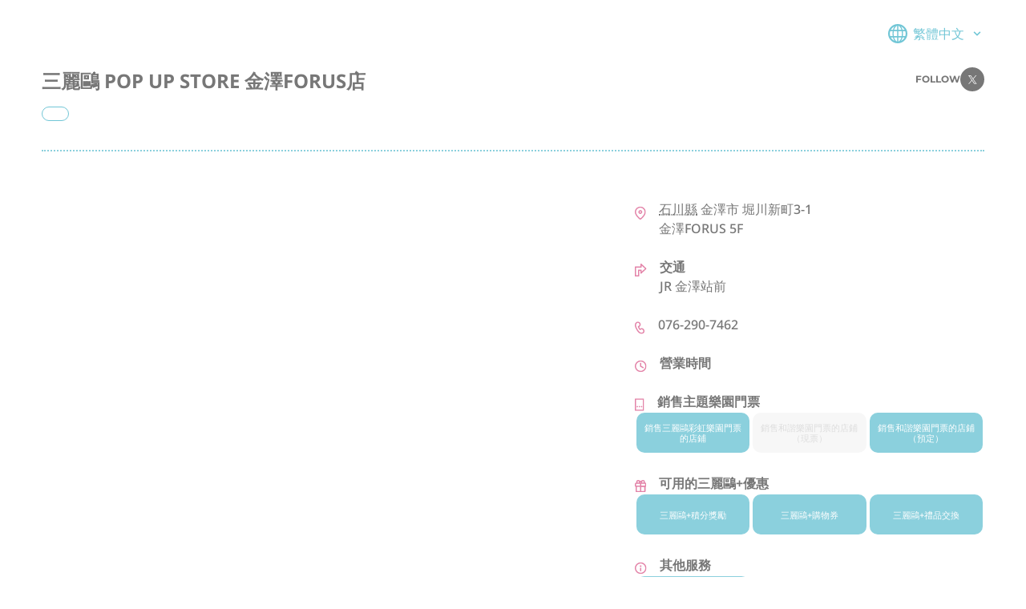

--- FILE ---
content_type: text/html; charset=utf-8
request_url: https://stores.sanrio.co.jp/zh_hant/8403100
body_size: 11067
content:
<!DOCTYPE html><html lang="zh-Hant"><head><link rel="stylesheet" href="/assets/static/entity-ea444743.css"/>
<link rel="stylesheet" href="/assets/static/DirectoryCard-b3676d02.css"/><title>三麗鷗 POP UP STORE 金澤FORUS店 | 石川縣 金澤市 | ショップ | サンリオ</title>
    <meta charset="UTF-8"/>
    <meta name="viewport" content="width=device-width, initial-scale=1, maximum-scale=5"/>
    <meta name="description" content="三麗鷗 POP UP STORE 金澤FORUS店 | 石川縣 金澤市 堀川新町3-1 | ジャパニーズスタイル×サンリオキャラクターの魅力ある商品を展開。限定デザインも豊富にそろい、お土産や贈り物に最適！"/>
<meta property="og:title" content="三麗鷗 POP UP STORE 金澤FORUS店 | 石川縣 金澤市 | ショップ | サンリオ"/>
<meta property="og:description" content="三麗鷗 POP UP STORE 金澤FORUS店 | 石川縣 金澤市 堀川新町3-1 | ジャパニーズスタイル×サンリオキャラクターの魅力ある商品を展開。限定デザインも豊富にそろい、お土産や贈り物に最適！"/>
<meta property="og:url" content="https://stores.sanrio.co.jp/zh_hant/8403100"/>
<link rel="canonical" href="https://stores.sanrio.co.jp/zh_hant/8403100"/>
<link rel="shortcut icon" type="image/ico" href="/assets/static/favicon-83c09e11.ico"/>
<meta property="og:image" content="https://a.mktgcdn.com/p/2wDNBdkzpLWg89NJMKpX7G-jjLieVtDPicae8rayzkk/509x509.jpg"/>
<meta http-equiv="X-UA-Compatible" content="IE=edge"/>
<link rel="dns-prefetch" href="//www.yext-pixel.com"/>
<link rel="dns-prefetch" href="//a.cdnmktg.com"/>
<link rel="dns-prefetch" href="//a.mktgcdn.com"/>
<link rel="dns-prefetch" href="//dynl.mktgcdn.com"/>
<link rel="dns-prefetch" href="//dynm.mktgcdn.com"/>
<link rel="dns-prefetch" href="//www.google-analytics.com"/>
<meta name="format-detection" content="telephone=no"/>
<meta property="og:type" content="website"/>
<meta property="twitter:card" content="summary"/>
<meta name="geo.position" content="undefined,undefined"/>
<meta name="geo.placename" content="金澤市,石川縣"/>
<meta name="geo.region" content="JP-石川縣"/>
    <script>window.yextAnalyticsEnabled=false;window.enableYextAnalytics=()=>{window.yextAnalyticsEnabled=true}</script>
<script type="application/ld+json">
  {"@graph":[{"@context":"https://schema.org","@type":"store","name":"三麗鷗 POP UP STORE 金澤FORUS店","address":{"@type":"PostalAddress","streetAddress":"堀川新町3-1","addressLocality":"金澤市","addressRegion":"石川縣","postalCode":"920-0849","addressCountry":"JP"},"openingHours":["Mo,Tu,We,Th,Fr,Sa,Su 10:00-20:00"],"image":"https://a.mktgcdn.com/p/2wDNBdkzpLWg89NJMKpX7G-jjLieVtDPicae8rayzkk/509x509.jpg","telephone":"076-290-7462","makesOffer":[{"@type":"Offer","name":"三麗鷗+​積分獎勵"},{"@type":"Offer","name":"三麗鷗+​購物券"},{"@type":"Offer","name":"三麗鷗+​禮品交換"},{"@type":"Offer","name":"股東免票"},{"@type":"Offer","name":"Credit cards"},{"@type":"Offer","name":"Prepaid transportation cards"},{"@type":"Offer","name":"QUICPay"},{"@type":"Offer","name":"iD"},{"@type":"Offer","name":"UnionPay"},{"@type":"Offer","name":"WeChatPay"},{"@type":"Offer","name":"ALIPAY"},{"@type":"Offer","name":"銷售三麗鷗​彩虹樂園門票​的店鋪"},{"@type":"Offer","name":"銷售和諧樂園​門票的店鋪​（預定）"}]},null,null,null,{"@context":"http://www.schema.org","@type":"BreadcrumbList","itemListElement":[{"@type":"ListItem","name":"Sanrio Directory","position":1,"item":{"@type":"Thing","@id":"../zh_hant"}},{"@type":"ListItem","name":"石川縣","position":2,"item":{"@type":"Thing","@id":"../zh_hant/石川縣"}},{"@type":"ListItem","name":"金澤市","position":3,"item":{"@type":"Thing","@id":"../zh_hant/石川縣/金澤市"}},{"@type":"ListItem","name":"三麗鷗 POP UP STORE 金澤FORUS店","position":4,"item":{"@type":"Thing","@id":"../"}}]}]}
  </script>
    <!-- Google Tag Manager -->
    <script>(function(w,d,s,l,i){w[l]=w[l]||[];w[l].push({'gtm.start':
    new Date().getTime(),event:'gtm.js'});var f=d.getElementsByTagName(s)[0],
    j=d.createElement(s),dl=l!='dataLayer'?'&l='+l:'';j.async=true;j.src=
    'https://www.googletagmanager.com/gtm.js?id='+i+dl;f.parentNode.insertBefore(j,f);
    })(window,document,'script','dataLayer','GTM-57QTQDL');</script>
    <!-- End Google Tag Manager --><script type="module">
        const componentURL = new URL("/assets/client/entityPlus.5c0122f5.js", import.meta.url)
        const component = await import(componentURL);

        const renderURL = new URL("/assets/render/_client.8bc03e0b.js", import.meta.url)
        const render = await import(renderURL);

        render.render(
        {
            Page: component.default,
            pageProps: JSON.parse(decodeURIComponent("%7B%22document%22%3A%7B%22__%22%3A%7B%22entityPageSet%22%3A%7B%7D%2C%22name%22%3A%22entityPlus%22%7D%2C%22_env%22%3A%7B%7D%2C%22_schema%22%3A%7B%22%40context%22%3A%22https%3A%2F%2Fschema.org%22%2C%22%40type%22%3A%22Thing%22%2C%22name%22%3A%22%E4%B8%89%E9%BA%97%E9%B7%97%20POP%20UP%20STORE%20%E9%87%91%E6%BE%A4FORUS%E5%BA%97%22%2C%22url%22%3A%22stores.sanrio.co.jp%2Fzh_hant%2F8403100%22%7D%2C%22_site%22%3A%7B%22c_bottomBanner%22%3A%7B%22image%22%3A%7B%22alternateText%22%3A%22Sanrio%20Plus%22%2C%22height%22%3A1350%2C%22url%22%3A%22https%3A%2F%2Fa.mktgcdn.com%2Fp%2FGe5rRPGwF4dBhMhaqx7FFomGzMvM94WcFvjxksfw1hw%2F2400x1350.png%22%2C%22width%22%3A2400%7D%2C%22url%22%3A%22https%3A%2F%2Fwww.sanrio.co.jp%2Fsanrioplus%2F%22%7D%2C%22c_bottomBubbles%22%3A%5B%7B%22label%22%3A%22%E6%9C%AC%E5%BA%97%22%2C%22link%22%3A%22https%3A%2F%2Fshop.sanrio.co.jp%2F%22%2C%22linkType%22%3A%22URL%22%7D%2C%7B%22label%22%3A%22%E6%A5%BD%E5%A4%A9%E5%B8%82%E5%A0%B4%E5%BA%97%22%2C%22link%22%3A%22https%3A%2F%2Fwww.rakuten.ne.jp%2Fgold%2Fsanrio%2F%22%2C%22linkType%22%3A%22URL%22%7D%2C%7B%22label%22%3A%22Yahoo!%3Cbr%3E%E3%82%B7%E3%83%A7%E3%83%83%E3%83%94%E3%83%B3%E3%82%B0%E5%BA%97%22%2C%22link%22%3A%22https%3A%2F%2Fstore.shopping.yahoo.co.jp%2Fsanrio%2F%22%2C%22linkType%22%3A%22URL%22%7D%2C%7B%22label%22%3A%22%E3%82%B5%E3%83%B3%E3%83%AA%E3%82%AA%E3%83%99%E3%83%93%E3%83%BC%E5%85%AC%E5%BC%8F%3Cbr%3E%E3%82%AA%E3%83%B3%E3%83%A9%E3%82%A4%E3%83%B3%3Cbr%3E%E3%82%B7%E3%83%A7%E3%83%83%E3%83%97%22%2C%22link%22%3A%22https%3A%2F%2Fshop.baby.sanrio.co.jp%2F%22%2C%22linkType%22%3A%22URL%22%7D%5D%2C%22c_bottomCarouselImages%22%3A%5B%7B%22image%22%3A%7B%22alternateText%22%3A%22%E3%82%B5%E3%83%B3%E3%83%AA%E3%82%AA%E3%82%AA%E3%83%95%E3%82%A3%E3%82%B7%E3%83%A3%E3%83%AB%E3%82%AB%E3%83%BC%E3%83%89%E6%96%B0%E8%A6%8F%E4%BC%9A%E5%93%A1%E5%8B%9F%E9%9B%86%E4%B8%AD%EF%BC%9A%E3%83%9D%E3%82%A4%E3%83%B3%E3%83%88%E3%82%92%E3%81%9F%E3%82%81%E3%81%A6%E3%83%8F%E3%83%AD%E3%83%BC%E3%82%AD%E3%83%86%E3%82%A3%E3%82%B0%E3%83%83%E3%82%BA%22%2C%22height%22%3A576%2C%22url%22%3A%22https%3A%2F%2Fa.mktgcdn.com%2Fp%2FQBZv7ge47bob6V1zCTgeRl-yFCsa1enkEfFXnrjk51s%2F1024x576.jpg%22%2C%22width%22%3A1024%7D%2C%22url%22%3A%22https%3A%2F%2Fwww.smbc-card.com%2Fnyukai%2Faffiliate%2Fhello_kitty.jsp%22%7D%2C%7B%22image%22%3A%7B%22alternateText%22%3A%22%E5%85%A8%E5%9B%BD%E3%81%AE%E3%82%B5%E3%83%B3%E3%83%AA%E3%82%AA%E3%82%B7%E3%83%A7%E3%83%83%E3%83%97%E3%81%A7%E3%82%B9%E3%82%BF%E3%83%83%E3%83%95%E5%8B%9F%E9%9B%86%EF%BC%81%22%2C%22height%22%3A1026%2C%22url%22%3A%22https%3A%2F%2Fa.mktgcdn.com%2Fp%2FJquZctLyQDJ4DhRlbGDAwIxQB919HgUYbalG_eha87A%2F1824x1026.jpg%22%2C%22width%22%3A1824%7D%2C%22url%22%3A%22https%3A%2F%2Fwww.sanrio.co.jp%2Fstaffrecruit%2F%22%7D%5D%2C%22c_bottomOptionsTitle%22%3A%22%E3%82%B5%E3%83%B3%E3%83%AA%E3%82%AA%E3%82%AA%E3%83%B3%E3%83%A9%E3%82%A4%E3%83%B3%E3%82%B7%E3%83%A7%E3%83%83%E3%83%97%22%2C%22c_copyrightMessage%22%3A%22%C2%A9%202022.%20All%20Rights%20Reserved.%22%2C%22c_coreStrings%22%3A%7B%22access_copy%22%3A%22%E4%BA%A4%E9%80%9A%22%2C%22additional_hours_copy%22%3A%22%E5%82%99%E8%A8%BB%22%2C%22address_copy%22%3A%22%E5%9C%B0%E5%9D%80%22%2C%22get_directions%22%3A%22%E6%90%9C%E5%B0%8B%E8%B7%AF%E7%B7%9A%22%2C%22hours_copy%22%3A%22%E7%87%9F%E6%A5%AD%E6%99%82%E9%96%93%22%2C%22others_copy%22%3A%22%E5%85%B6%E4%BB%96%E6%9C%8D%E5%8B%99%22%2C%22payment_copy%22%3A%22%E5%8F%AF%E7%94%A8%E7%9A%84%E6%94%AF%E4%BB%98%E6%96%B9%E5%BC%8F%22%2C%22phone_copy%22%3A%22%E9%9B%BB%E8%A9%B1%22%2C%22servicePlus_copy%22%3A%22%E5%8F%AF%E7%94%A8%E7%9A%84%E4%B8%89%E9%BA%97%E9%B7%97%2B%E5%84%AA%E6%83%A0%22%2C%22service_copy%22%3A%22%E6%8F%90%E4%BE%9B%E7%9A%84%E6%9C%8D%E5%8B%99%22%2C%22ticket_copy%22%3A%22%E9%8A%B7%E5%94%AE%E4%B8%BB%E9%A1%8C%E6%A8%82%E5%9C%92%E9%96%80%E7%A5%A8%22%2C%22twitter_copy%22%3A%22Twitter%E8%B3%AC%E8%99%9F%22%7D%2C%22c_facebook%22%3A%22https%3A%2F%2Fwww.facebook.com%2F%22%2C%22c_followText%22%3A%22FOLLOW%22%2C%22c_footerAjaxEndpoint%22%3A%22https%3A%2F%2Fwww.sanrio.co.jp%2F_static%2Fyext%2Ffooter-en.html%22%2C%22c_footerLinks%22%3A%5B%7B%22label%22%3A%22Link1%22%2C%22link%22%3A%22https%3A%2F%2Fwww.yext.com%22%2C%22linkType%22%3A%22URL%22%7D%2C%7B%22label%22%3A%22Link2%22%2C%22link%22%3A%22https%3A%2F%2Fwww.yext.com%22%2C%22linkType%22%3A%22URL%22%7D%2C%7B%22label%22%3A%22Link3%22%2C%22link%22%3A%22https%3A%2F%2Fwww.yext.com%22%2C%22linkType%22%3A%22URL%22%7D%2C%7B%22label%22%3A%22Link4%22%2C%22link%22%3A%22https%3A%2F%2Fwww.yext.com%22%2C%22linkType%22%3A%22URL%22%7D%2C%7B%22label%22%3A%22Link5%22%2C%22link%22%3A%22https%3A%2F%2Fwww.yext.com%22%2C%22linkType%22%3A%22URL%22%7D%5D%2C%22c_header%22%3A%7B%22links%22%3A%5B%7B%22label%22%3A%22Link1%22%2C%22link%22%3A%22https%3A%2F%2Fwww.yext.com%22%2C%22linkType%22%3A%22URL%22%7D%2C%7B%22label%22%3A%22Link2%22%2C%22link%22%3A%22https%3A%2F%2Fwww.yext.com%22%2C%22linkType%22%3A%22URL%22%7D%2C%7B%22label%22%3A%22Link3%22%2C%22link%22%3A%22https%3A%2F%2Fwww.yext.com%22%2C%22linkType%22%3A%22URL%22%7D%2C%7B%22label%22%3A%22Link4%22%2C%22link%22%3A%22https%3A%2F%2Fwww.yext.com%22%2C%22linkType%22%3A%22URL%22%7D%2C%7B%22label%22%3A%22Link5%22%2C%22link%22%3A%22https%3A%2F%2Fwww.yext.com%22%2C%22linkType%22%3A%22URL%22%7D%5D%2C%22logo%22%3A%7B%22height%22%3A100%2C%22url%22%3A%22http%3A%2F%2Fa.mktgcdn.com%2Fp%2FBzSALSNKyVBFz797EoaKt_k3rgAJonv9DnbGYMbxqds%2F100x100.png%22%2C%22width%22%3A100%7D%7D%2C%22c_headerAjaxEndpoint%22%3A%22https%3A%2F%2Fwww.sanrio.co.jp%2F_static%2Fyext%2Fheader-en.html%22%2C%22c_helloKitty%22%3A%7B%22alternateText%22%3A%22Sanrio%22%2C%22height%22%3A380%2C%22url%22%3A%22https%3A%2F%2Fa.mktgcdn.com%2Fp%2FTZa5ztmWTBzMoOqSlSvP26w2_9opzx7xngIoteWvsKM%2F476x380.png%22%2C%22width%22%3A476%7D%2C%22c_instagram%22%3A%22https%3A%2F%2Fwww.instagram.com%2F%22%2C%22c_linkedIn%22%3A%22https%3A%2F%2Fwww.linkedin.com%2F%22%2C%22c_localeTranslations%22%3A%5B%7B%22locale%22%3A%22ja%22%2C%22translation%22%3A%22%E6%97%A5%E6%9C%AC%E8%AA%9E%22%7D%2C%7B%22locale%22%3A%22en%22%2C%22translation%22%3A%22English%22%7D%2C%7B%22locale%22%3A%22zh_hant%22%2C%22translation%22%3A%22%E7%B9%81%E9%AB%94%E4%B8%AD%E6%96%87%22%7D%2C%7B%22locale%22%3A%22zh_hans%22%2C%22translation%22%3A%22%E7%B0%A1%E4%BD%93%E4%B8%AD%E6%96%87%22%7D%2C%7B%22locale%22%3A%22ko%22%2C%22translation%22%3A%22%ED%95%9C%EA%B5%AD%EC%96%B4%22%7D%5D%2C%22c_locatorDisclaimer%22%3A%22%E2%80%BB%20%E5%90%84%E5%BA%97%E9%8B%AA%E7%82%BA%E9%98%B2%E6%AD%A2%E6%96%B0%E5%86%A0%E7%97%85%E6%AF%92%E5%82%B3%E6%92%AD%E8%80%8C%E6%9B%B4%E6%94%B9%E7%9A%84%E7%87%9F%E6%A5%AD%E6%99%82%E9%96%93%E5%B0%87%E5%9C%A8%E7%95%B6%E5%9C%B0%E6%94%BF%E5%BA%9C%E5%90%91%E5%95%86%E6%A5%AD%E8%A8%AD%E6%96%BD%E6%8F%90%E5%87%BA%E8%A6%81%E6%B1%82%E5%BE%8C%E6%9B%B4%E6%96%B0%E3%80%82%E6%9B%B4%E6%96%B0%E6%9C%89%E5%8F%AF%E8%83%BD%E9%81%B2%E6%96%BC%E5%AF%A6%E9%9A%9B%E6%83%85%E6%B3%81%EF%BC%8C%E6%95%AC%E8%AB%8B%E6%B3%A8%E6%84%8F%E3%80%82%22%2C%22c_nearbySectionAPIKey%22%3A%22f039851d86164eadef25bbbde093c666%22%2C%22c_searchExperienceAPIKey%22%3A%221b8402ba3bb2eb1cb376c1a405e95911%22%2C%22c_searchPage%22%3A%5B%7B%22slug%22%3A%22zh_hant%2Fsearch%22%7D%5D%2C%22c_siteBreadcrumbDirectory%22%3A%22Shop%22%2C%22c_siteBreadcrumbHome%22%3A%7B%22label%22%3A%22TOP%22%2C%22link%22%3A%22https%3A%2F%2Fwww.sanrio.co.jp%2F%22%2C%22linkType%22%3A%22URL%22%7D%2C%22c_siteBreadcrumbSearch%22%3A%22%E6%90%9C%E5%B0%8B%E5%BA%97%E9%8B%AA%22%2C%22c_siteBubbleNoneAvailable%22%3A%22%E2%80%BB%E4%B8%8D%E8%83%BD%E5%9C%A8%E8%A9%B2%E5%BA%97%E4%BD%BF%E7%94%A8%E3%80%82%22%2C%22c_siteBubblePaymentText%22%3A%22%E2%80%BB%E8%AB%8B%E5%9C%A8%E5%BA%97%E5%85%A7%E6%9F%A5%E8%A9%A2%E6%9C%80%E6%96%B0%E7%9A%84%E5%8F%AF%E7%94%A8%E6%9C%8D%E5%8B%99%E3%80%82%22%2C%22c_siteDays%22%3A%7B%22friday%22%3A%22%E6%98%9F%E6%9C%9F%E4%BA%94%22%2C%22monday%22%3A%22%E6%98%9F%E6%9C%9F%E4%B8%80%22%2C%22saturday%22%3A%22%E6%98%9F%E6%9C%9F%E5%85%AD%22%2C%22sunday%22%3A%22%E6%98%9F%E6%9C%9F%E6%97%A5%22%2C%22thursday%22%3A%22%E6%98%9F%E6%9C%9F%E5%9B%9B%22%2C%22tuesday%22%3A%22%E6%98%9F%E6%9C%9F%E4%BA%8C%22%2C%22wednesday%22%3A%22%E6%98%9F%E6%9C%9F%E4%B8%89%22%7D%2C%22c_siteExternalLinkAlt%22%3A%22Open%20links%20in%20new%20tab%22%2C%22c_siteHoursClosed%22%3A%22%E9%97%9C%E9%96%89%22%2C%22c_siteHoursClosedOpensAt%22%3A%22%E7%87%9F%E6%A5%AD%E6%99%82%E9%96%93%E5%A4%96%E3%80%81%E9%96%8B%E5%BA%97%E6%99%82%E9%96%93%22%2C%22c_siteHoursOpen24%22%3A%2224%E5%B0%8F%E6%99%82%E7%87%9F%E6%A5%AD%22%2C%22c_siteHoursOpenClosedAt%22%3A%22%E7%87%9F%E6%A5%AD%E4%B8%AD%E3%80%81%E7%87%9F%E6%A5%AD%E7%B5%90%E6%9D%9F%E6%99%82%E9%96%93%22%2C%22c_siteSearchStoreTop%22%3A%7B%22label%22%3A%22%E5%BA%97%E9%8B%AA%E6%90%9C%E7%B4%A2TOP%22%2C%22link%22%3A%22https%3A%2F%2Fstores.sanrio.co.jp%2Fzh_hant%22%2C%22linkType%22%3A%22URL%22%7D%2C%22c_twitter%22%3A%22https%3A%2F%2Fwww.twitter.com%2F%22%2C%22c_youtube%22%3A%22https%3A%2F%2Fwww.youtube.com%2F%22%2C%22id%22%3A%22site-entity%22%2C%22meta%22%3A%7B%22entityType%22%3A%7B%22id%22%3A%22ce_site%22%2C%22uid%22%3A141564%7D%2C%22locale%22%3A%22zh-Hant%22%7D%2C%22name%22%3A%22Site%20Entity%22%2C%22uid%22%3A1024399600%7D%2C%22_yext%22%3A%7B%22contentDeliveryAPIDomain%22%3A%22https%3A%2F%2Fcdn.yextapis.com%22%2C%22managementAPIDomain%22%3A%22https%3A%2F%2Fapi.yext.com%22%2C%22platformDomain%22%3A%22https%3A%2F%2Fwww.yext.com%22%7D%2C%22address%22%3A%7B%22city%22%3A%22%E9%87%91%E6%BE%A4%E5%B8%82%22%2C%22countryCode%22%3A%22JP%22%2C%22line1%22%3A%22%E5%A0%80%E5%B7%9D%E6%96%B0%E7%94%BA3-1%22%2C%22line2%22%3A%22%E9%87%91%E6%BE%A4FORUS%205F%22%2C%22localizedCountryName%22%3A%22%E6%97%A5%E6%9C%AC%22%2C%22localizedRegionName%22%3A%22%E7%9F%B3%E5%B7%9D%E7%B8%A3%22%2C%22postalCode%22%3A%22920-0849%22%2C%22region%22%3A%22%E7%9F%B3%E5%B7%9D%E7%B8%A3%22%7D%2C%22businessId%22%3A3072579%2C%22c_availableServices%22%3A%5B%7B%22displayName%22%3A%22%E4%B8%89%E9%BA%97%E9%B7%97%2B%E2%80%8B%E7%A9%8D%E5%88%86%E7%8D%8E%E5%8B%B5%22%2C%22numericValue%22%3A5819669%2C%22selected%22%3Atrue%2C%22value%22%3A%22SANRIO%2B_POINT%22%7D%2C%7B%22displayName%22%3A%22%E4%B8%89%E9%BA%97%E9%B7%97%2B%E2%80%8B%E8%B3%BC%E7%89%A9%E5%88%B8%22%2C%22numericValue%22%3A5819670%2C%22selected%22%3Atrue%2C%22value%22%3A%22SANRIO%2B_SHOPPING_COUPONS%22%7D%2C%7B%22displayName%22%3A%22%E4%B8%89%E9%BA%97%E9%B7%97%2B%E2%80%8B%E7%A6%AE%E5%93%81%E4%BA%A4%E6%8F%9B%22%2C%22numericValue%22%3A5819671%2C%22selected%22%3Atrue%2C%22value%22%3A%22SANRIO%2B_GIFT_EXCHANGE%22%7D%2C%7B%22displayName%22%3A%22%E8%82%A1%E6%9D%B1%E5%85%8D%E7%A5%A8%22%2C%22numericValue%22%3A5819672%2C%22selected%22%3Atrue%2C%22value%22%3A%22SHAREHOLDER_COUPONS%22%7D%5D%2C%22c_metaDescription%22%3A%22%E4%B8%89%E9%BA%97%E9%B7%97%20POP%20UP%20STORE%20%E9%87%91%E6%BE%A4FORUS%E5%BA%97%20%7C%20%E7%9F%B3%E5%B7%9D%E7%B8%A3%20%E9%87%91%E6%BE%A4%E5%B8%82%20%E5%A0%80%E5%B7%9D%E6%96%B0%E7%94%BA3-1%20%7C%20%E3%82%B8%E3%83%A3%E3%83%91%E3%83%8B%E3%83%BC%E3%82%BA%E3%82%B9%E3%82%BF%E3%82%A4%E3%83%AB%C3%97%E3%82%B5%E3%83%B3%E3%83%AA%E3%82%AA%E3%82%AD%E3%83%A3%E3%83%A9%E3%82%AF%E3%82%BF%E3%83%BC%E3%81%AE%E9%AD%85%E5%8A%9B%E3%81%82%E3%82%8B%E5%95%86%E5%93%81%E3%82%92%E5%B1%95%E9%96%8B%E3%80%82%E9%99%90%E5%AE%9A%E3%83%87%E3%82%B6%E3%82%A4%E3%83%B3%E3%82%82%E8%B1%8A%E5%AF%8C%E3%81%AB%E3%81%9D%E3%82%8D%E3%81%84%E3%80%81%E3%81%8A%E5%9C%9F%E7%94%A3%E3%82%84%E8%B4%88%E3%82%8A%E7%89%A9%E3%81%AB%E6%9C%80%E9%81%A9%EF%BC%81%22%2C%22c_metaTitle%22%3A%22%E4%B8%89%E9%BA%97%E9%B7%97%20POP%20UP%20STORE%20%E9%87%91%E6%BE%A4FORUS%E5%BA%97%20%7C%20%E7%9F%B3%E5%B7%9D%E7%B8%A3%20%E9%87%91%E6%BE%A4%E5%B8%82%20%7C%20%E3%82%B7%E3%83%A7%E3%83%83%E3%83%97%20%7C%20%E3%82%B5%E3%83%B3%E3%83%AA%E3%82%AA%22%2C%22c_paymentOptions%22%3A%5B%7B%22displayName%22%3A%22Credit%20cards%22%2C%22numericValue%22%3A5823079%2C%22selected%22%3Atrue%2C%22value%22%3A%22CREDIT_CARDS%22%7D%2C%7B%22displayName%22%3A%22Prepaid%20transportation%20cards%22%2C%22numericValue%22%3A5823080%2C%22selected%22%3Atrue%2C%22value%22%3A%22PREPAID_TRANSPORTATION_CARDS%22%7D%2C%7B%22displayName%22%3A%22PayPay%22%2C%22numericValue%22%3A5823081%2C%22selected%22%3Afalse%2C%22value%22%3A%22PAYPAY%22%7D%2C%7B%22displayName%22%3A%22QUICPay%22%2C%22numericValue%22%3A5823082%2C%22selected%22%3Atrue%2C%22value%22%3A%22QUICPAY%22%7D%2C%7B%22displayName%22%3A%22iD%22%2C%22numericValue%22%3A5823083%2C%22selected%22%3Atrue%2C%22value%22%3A%22ID%22%7D%2C%7B%22displayName%22%3A%22merpay%22%2C%22numericValue%22%3A5823084%2C%22selected%22%3Afalse%2C%22value%22%3A%22MERPAY%22%7D%2C%7B%22displayName%22%3A%22UnionPay%22%2C%22numericValue%22%3A5823085%2C%22selected%22%3Atrue%2C%22value%22%3A%22UNIONPAY%22%7D%2C%7B%22displayName%22%3A%22WeChatPay%22%2C%22numericValue%22%3A5823086%2C%22selected%22%3Atrue%2C%22value%22%3A%22WECHATPAY%22%7D%2C%7B%22displayName%22%3A%22ALIPAY%22%2C%22numericValue%22%3A5823087%2C%22selected%22%3Atrue%2C%22value%22%3A%22ALIPAY%22%7D%2C%7B%22displayName%22%3A%22LINE%20Pay%22%2C%22numericValue%22%3A5823088%2C%22selected%22%3Afalse%2C%22value%22%3A%22LINE_PAY%22%7D%2C%7B%22displayName%22%3A%22au%20Pay%22%2C%22numericValue%22%3A5823089%2C%22selected%22%3Afalse%2C%22value%22%3A%22AU_PAY%22%7D%2C%7B%22displayName%22%3A%22d%20POINT%22%2C%22numericValue%22%3A5823090%2C%22selected%22%3Afalse%2C%22value%22%3A%22D_POINT%22%7D%2C%7B%22displayName%22%3A%22J-coinPay%22%2C%22numericValue%22%3A5823091%2C%22selected%22%3Afalse%2C%22value%22%3A%22J-COINPAY%22%7D%2C%7B%22displayName%22%3A%22VIA%22%2C%22numericValue%22%3A5823092%2C%22selected%22%3Afalse%2C%22value%22%3A%22VIA%22%7D%2C%7B%22displayName%22%3A%22JKO%20Pay%22%2C%22numericValue%22%3A5823093%2C%22selected%22%3Afalse%2C%22value%22%3A%22JKO_PAY%22%7D%2C%7B%22displayName%22%3A%22GLN%20Pay%22%2C%22numericValue%22%3A5823094%2C%22selected%22%3Afalse%2C%22value%22%3A%22GLN_PAY%22%7D%2C%7B%22displayName%22%3A%22Yucho%20Pay%22%2C%22numericValue%22%3A5823095%2C%22selected%22%3Afalse%2C%22value%22%3A%22YUCHO_PAY%22%7D%5D%2C%22c_storeAccess%22%3A%22JR%20%E9%87%91%E6%BE%A4%E7%AB%99%E5%89%8D%22%2C%22c_storeCategory%22%3A%5B%22%E4%B8%89%E9%BA%97%E9%B7%97%E5%B0%88%E8%B3%A3%E5%BA%97%22%5D%2C%22c_storePhotos%22%3A%5B%7B%22image%22%3A%7B%22height%22%3A3024%2C%22url%22%3A%22https%3A%2F%2Fa.mktgcdn.com%2Fp%2FZ2v1pQXqVpXUEsFqpCsj_38IlX89GosTrjr1I9PHwXM%2F4032x3024.jpg%22%2C%22width%22%3A4032%7D%7D%2C%7B%22image%22%3A%7B%22height%22%3A2448%2C%22url%22%3A%22https%3A%2F%2Fa.mktgcdn.com%2Fp%2FtQA7CwSyKp05eWRZLOJjc2KqEaFtTh2NdF-O0uNXOVo%2F3264x2448.jpg%22%2C%22width%22%3A3264%7D%7D%2C%7B%22image%22%3A%7B%22height%22%3A2448%2C%22url%22%3A%22https%3A%2F%2Fa.mktgcdn.com%2Fp%2Fn2iRRlF3qpNX9Q19Mz684kmjRIDfaWuFlUkEqB7d1gU%2F3264x2448.jpg%22%2C%22width%22%3A3264%7D%7D%2C%7B%22image%22%3A%7B%22height%22%3A2448%2C%22url%22%3A%22https%3A%2F%2Fa.mktgcdn.com%2Fp%2Fq-sWLr49MqWmkkm0c6FPk7ZyV6h7zcpRwo0lJ8kcNSk%2F3264x2448.jpg%22%2C%22width%22%3A3264%7D%7D%2C%7B%22image%22%3A%7B%22height%22%3A3024%2C%22url%22%3A%22https%3A%2F%2Fa.mktgcdn.com%2Fp%2F-1EVFo88JcSeROJnIrbHZ78rQlCKqZgFNT2uS7C_wXY%2F4032x3024.jpg%22%2C%22width%22%3A4032%7D%7D%5D%2C%22c_tickets%22%3A%5B%7B%22displayName%22%3A%22%E9%8A%B7%E5%94%AE%E4%B8%89%E9%BA%97%E9%B7%97%E2%80%8B%E5%BD%A9%E8%99%B9%E6%A8%82%E5%9C%92%E9%96%80%E7%A5%A8%E2%80%8B%E7%9A%84%E5%BA%97%E9%8B%AA%22%2C%22numericValue%22%3A5819661%2C%22selected%22%3Atrue%2C%22value%22%3A%22DEALING_IN_SANRIO_PUROLAND_TICKETS%22%7D%2C%7B%22displayName%22%3A%22%E9%8A%B7%E5%94%AE%E5%92%8C%E8%AB%A7%E6%A8%82%E5%9C%92%E2%80%8B%E9%96%80%E7%A5%A8%E7%9A%84%E5%BA%97%E9%8B%AA%E2%80%8B%EF%BC%88%E7%8F%BE%E7%A5%A8%EF%BC%89%22%2C%22numericValue%22%3A5819662%2C%22selected%22%3Afalse%2C%22value%22%3A%22DEALING_IN_HARMONYLAND_TICKETS_(PERMANENTLY)%22%7D%2C%7B%22displayName%22%3A%22%E9%8A%B7%E5%94%AE%E5%92%8C%E8%AB%A7%E6%A8%82%E5%9C%92%E2%80%8B%E9%96%80%E7%A5%A8%E7%9A%84%E5%BA%97%E9%8B%AA%E2%80%8B%EF%BC%88%E9%A0%90%E5%AE%9A%EF%BC%89%22%2C%22numericValue%22%3A5819663%2C%22selected%22%3Atrue%2C%22value%22%3A%22DEALING_IN_HARMONYLAND_TICKETS_(TO_ORDER)%22%7D%5D%2C%22c_%E3%82%A2%E3%82%AF%E3%82%BB%E3%82%B9%22%3A%22JR%20%E9%87%91%E6%BE%A4%E7%AB%99%E5%89%8D%22%2C%22c_%E8%BF%91%E3%81%8F%E3%81%AE%E3%82%B7%E3%83%A7%E3%83%83%E3%83%97%E3%82%BF%E3%82%A4%E3%83%88%E3%83%AB%22%3A%22%E8%BF%91%E3%81%8F%E3%81%AE%E5%BA%97%E8%88%97%22%2C%22dm_directoryParents_plusdir%22%3A%5B%7B%22name%22%3A%22TOP%22%2C%22slug%22%3A%22https%3A%2F%2Fwww.sanrio.co.jp%2F%22%7D%2C%7B%22name%22%3A%22Shop%22%2C%22slug%22%3A%22zh_hant%2Fsanrioplus%22%7D%2C%7B%22name%22%3A%22%E7%9F%B3%E5%B7%9D%E7%B8%A3%22%2C%22slug%22%3A%22zh_hant%2Fsanrioplus%2F%E7%9F%B3%E5%B7%9D%E7%B8%A3%22%7D%2C%7B%22name%22%3A%22%E9%87%91%E6%BE%A4%E5%B8%82%22%2C%22slug%22%3A%22zh_hant%2Fsanrioplus%2F%E7%9F%B3%E5%B7%9D%E7%B8%A3%2F%E9%87%91%E6%BE%A4%E5%B8%82%22%7D%2C%7B%22name%22%3A%22%E4%B8%89%E9%BA%97%E9%B7%97%20POP%20UP%20STORE%20%E9%87%91%E6%BE%A4FORUS%E5%BA%97%22%2C%22slug%22%3A%22%22%7D%5D%2C%22dm_directoryParents_sanriodirectory%22%3A%5B%7B%22name%22%3A%22Sanrio%20Directory%22%2C%22slug%22%3A%22zh_hant%22%7D%2C%7B%22name%22%3A%22%E7%9F%B3%E5%B7%9D%E7%B8%A3%22%2C%22slug%22%3A%22zh_hant%2F%E7%9F%B3%E5%B7%9D%E7%B8%A3%22%7D%2C%7B%22name%22%3A%22%E9%87%91%E6%BE%A4%E5%B8%82%22%2C%22slug%22%3A%22zh_hant%2F%E7%9F%B3%E5%B7%9D%E7%B8%A3%2F%E9%87%91%E6%BE%A4%E5%B8%82%22%7D%2C%7B%22name%22%3A%22%E4%B8%89%E9%BA%97%E9%B7%97%20POP%20UP%20STORE%20%E9%87%91%E6%BE%A4FORUS%E5%BA%97%22%2C%22slug%22%3A%22%22%7D%5D%2C%22googlePlaceId%22%3A%22ChIJNUV2cW8z-F8Rret0jd0Pi9c%22%2C%22hours%22%3A%7B%22friday%22%3A%7B%22openIntervals%22%3A%5B%7B%22end%22%3A%2220%3A00%22%2C%22start%22%3A%2210%3A00%22%7D%5D%7D%2C%22monday%22%3A%7B%22openIntervals%22%3A%5B%7B%22end%22%3A%2220%3A00%22%2C%22start%22%3A%2210%3A00%22%7D%5D%7D%2C%22saturday%22%3A%7B%22openIntervals%22%3A%5B%7B%22end%22%3A%2220%3A00%22%2C%22start%22%3A%2210%3A00%22%7D%5D%7D%2C%22sunday%22%3A%7B%22openIntervals%22%3A%5B%7B%22end%22%3A%2220%3A00%22%2C%22start%22%3A%2210%3A00%22%7D%5D%7D%2C%22thursday%22%3A%7B%22openIntervals%22%3A%5B%7B%22end%22%3A%2220%3A00%22%2C%22start%22%3A%2210%3A00%22%7D%5D%7D%2C%22tuesday%22%3A%7B%22openIntervals%22%3A%5B%7B%22end%22%3A%2220%3A00%22%2C%22start%22%3A%2210%3A00%22%7D%5D%7D%2C%22wednesday%22%3A%7B%22openIntervals%22%3A%5B%7B%22end%22%3A%2220%3A00%22%2C%22start%22%3A%2210%3A00%22%7D%5D%7D%7D%2C%22id%22%3A%228403100%22%2C%22locale%22%3A%22zh-Hant%22%2C%22logo%22%3A%7B%22image%22%3A%7B%22height%22%3A509%2C%22url%22%3A%22https%3A%2F%2Fa.mktgcdn.com%2Fp%2F2wDNBdkzpLWg89NJMKpX7G-jjLieVtDPicae8rayzkk%2F509x509.jpg%22%2C%22width%22%3A509%7D%7D%2C%22mainPhone%22%3A%22076-290-7462%22%2C%22meta%22%3A%7B%22entityType%22%3A%7B%22id%22%3A%22location%22%2C%22uid%22%3A0%7D%2C%22locale%22%3A%22zh-Hant%22%7D%2C%22name%22%3A%22%E4%B8%89%E9%BA%97%E9%B7%97%20POP%20UP%20STORE%20%E9%87%91%E6%BE%A4FORUS%E5%BA%97%22%2C%22photoGallery%22%3A%5B%7B%22image%22%3A%7B%22height%22%3A3024%2C%22url%22%3A%22https%3A%2F%2Fa.mktgcdn.com%2Fp%2FZ2v1pQXqVpXUEsFqpCsj_38IlX89GosTrjr1I9PHwXM%2F4032x3024.jpg%22%2C%22width%22%3A4032%7D%7D%5D%2C%22ref_listings%22%3A%5B%7B%22listingUrl%22%3A%22http%3A%2F%2Fwww.bing.com%2Fmaps%3Fss%3Dypid.YN5286x6993861734835300087%26amp%3Bamp%3Bmkt%3Dja-JP%22%2C%22publisher%22%3A%22BING%22%7D%2C%7B%22listingUrl%22%3A%22https%3A%2F%2Fwww.facebook.com%2F225568586098449%22%2C%22publisher%22%3A%22FACEBOOK%22%7D%2C%7B%22listingUrl%22%3A%22https%3A%2F%2Fmaps.google.com%2Fmaps%3Fcid%3D15531525184152726445%22%2C%22publisher%22%3A%22GOOGLEMYBUSINESS%22%7D%5D%2C%22siteDomain%22%3A%22stores.sanrio.co.jp%22%2C%22siteId%22%3A127031%2C%22siteInternalHostName%22%3A%22stores.sanrio.co.jp%22%2C%22slug%22%3A%22zh_hant%2F8403100%22%2C%22twitterHandle%22%3A%22sanrioshop_info%22%2C%22uid%22%3A26822209%2C%22yextDisplayCoordinate%22%3A%7B%22latitude%22%3A36.579261%2C%22longitude%22%3A136.64971%7D%7D%2C%22__meta%22%3A%7B%22mode%22%3A%22production%22%7D%2C%22translations%22%3A%7B%7D%2C%22path%22%3A%22zh_hant%2F8403100%22%2C%22relativePrefixToRoot%22%3A%22..%2F%22%7D")),
        }
        );
    </script><script>var IS_PRODUCTION = true;var PRODUCTION_DOMAINS = JSON.parse("{\"primary\":\"stores.sanrio.co.jp\",\"aliases\":[]}");</script></head>
      <body>
        <div id="reactele"><noscript><iframe src="https://www.googletagmanager.com/ns.html?id=GTM-57QTQDL" height="0" width="0" style="display:none;visibility:hidden"></iframe></noscript><div class="Header-ajax js-ajaxHeader is-hidden mb-[30px]" data-endpoint="https://www.sanrio.co.jp/_static/yext/header-en.html"></div><div class="LocalePicker h-[44px] grow-0"><div class="container flex items-center justify-end relative"><button class="flex text-brand-teal items-center w-[120px] justify-between text-[16px] font-medium tracking-1"><img class="w-[24px] h-[24px]" src="/assets/static/locale_picker-49d7fff0.svg" alt=""/>繁體中文<svg stroke="currentColor" fill="currentColor" stroke-width="0" viewBox="0 0 448 512" class="w-[18px] h-[10px] transition-all" height="1em" width="1em" xmlns="http://www.w3.org/2000/svg"><path d="M207.029 381.476L12.686 187.132c-9.373-9.373-9.373-24.569 0-33.941l22.667-22.667c9.357-9.357 24.522-9.375 33.901-.04L224 284.505l154.745-154.021c9.379-9.335 24.544-9.317 33.901.04l22.667 22.667c9.373 9.373 9.373 24.569 0 33.941L240.971 381.476c-9.373 9.372-24.569 9.372-33.942 0z"></path></svg></button></div></div><div class="Hero pt-[30px] sm:pt-[30px] px-[14px] sm:px-0"><div class="container flex flex-col lg:flex-row"><div class="w-full pb-5 border-b-2 border-dotted border-brand-secondary flex justify-between md:flex-row flex-col"><div class=""><h1 class="Heading Heading--lead mb-[16px] sm:mb-[16px] font-bold">三麗鷗 POP UP STORE 金澤FORUS店</h1><div class="mb-4 flex text-[13px]"><div class="flex py-[8px] px-[16px] border border-brand-teal rounded-xl font-bold gap-1  md:w-auto w-full"></div></div></div><div class="flex flex-col mb-4 gap-4 font-secondary text-[12px]"><a href="https://twitter.com/sanrioshop_info" target="_blank" class="Link flex gap-5 items-center font-bold" rel="noopener">FOLLOW<svg xmlns="http://www.w3.org/2000/svg" width="30" height="30" viewBox="0 0 30 30"><g><circle cx="15" cy="15" r="15" fill="#777"></circle><path id="logo_X" d="M6.309,4.587,10.255,0H9.32L5.893,3.983,3.157,0H0L4.138,6.023,0,10.833H.935L4.554,6.627l2.89,4.206H10.6L6.308,4.587ZM5.028,6.076l-.419-.6L1.272.7H2.709L5.4,4.555l.419.6,3.5,5.006H7.884L5.028,6.076Z" transform="translate(10 10)" fill="#fff"></path></g></svg></a></div></div></div></div><div class="Core md:mt-[60px] mt-[30px]"><div class="container"><div class="flex relative flex-col md:flex-row items-start w-full px-[14px] md:px-0"><div class="relative flex items-start xl:min-w-[700px] xl:w-7/12 md:min-w-[375px] md:w-5/12 md:!sticky md:top-8 w-full min-w-none pb-[20px]"><div class="w-full"><div class="h-[300px] md:h-[500px]" id="map" data-testid="map"></div><div class="flex justify-center"><a href="https://maps.google.com/maps?cid=15531525184152726445" target="blank" class="Link Button Button--primary bg-brand-pink-100 mt-24 md:w-[380px] w-full h-[50px] flex relative p-[8px]" rel="noopener"><span class="flex">搜尋路線<svg stroke="currentColor" fill="currentColor" stroke-width="0" viewBox="0 0 24 24" class="h-[11px]" height="1em" width="1em" xmlns="http://www.w3.org/2000/svg"><path d="m13 3 3.293 3.293-7 7 1.414 1.414 7-7L21 11V3z"></path><path d="M19 19H5V5h7l-2-2H5c-1.103 0-2 .897-2 2v14c0 1.103.897 2 2 2h14c1.103 0 2-.897 2-2v-5l-2-2v7z"></path></svg></span><span class="absolute right-4 text-white"><svg stroke="currentColor" fill="currentColor" stroke-width="0" viewBox="0 0 512 512" class="h-[18px] w-[18px]" height="1em" width="1em" xmlns="http://www.w3.org/2000/svg"><path d="M256 8c137 0 248 111 248 248S393 504 256 504 8 393 8 256 119 8 256 8zm-28.9 143.6l75.5 72.4H120c-13.3 0-24 10.7-24 24v16c0 13.3 10.7 24 24 24h182.6l-75.5 72.4c-9.7 9.3-9.9 24.8-.4 34.3l11 10.9c9.4 9.4 24.6 9.4 33.9 0L404.3 273c9.4-9.4 9.4-24.6 0-33.9L271.6 106.3c-9.4-9.4-24.6-9.4-33.9 0l-11 10.9c-9.5 9.6-9.3 25.1.4 34.4z"></path></svg></span></a></div></div></div><div class="w-full md:w-1/2 md:ml-10 md:mt-0 mt-[32px]"><div class="mb-6"><div class="flex w-full items-start tracking-normal"><img class="mr-4 sm:mt-2 grow-0 !w-auto" src="/assets/static/address-dac34f57.svg" alt=""/><div class="flex flex-col"><div class="w-full"><div><div class="address-line"> <abbr title="石川縣">石川縣</abbr><span> 金澤市</span><span> 堀川新町3-1</span></div><div class="address-line"><span> 金澤FORUS 5F</span></div></div></div></div></div></div><div class="mb-6"><div class="flex w-full items-start tracking-normal"><img class="mr-4 sm:mt-2 grow-0 !w-auto" src="/assets/static/access-61f3fb38.svg" alt=""/><div class="flex flex-col"><div class="font-bold"><h2 class="">交通</h2></div><div class="w-full"><span>JR 金澤站前</span></div></div></div></div><div class="mb-6"><div class="flex w-full items-start tracking-normal"><img class="mr-4 sm:mt-2 grow-0 !w-auto" src="/assets/static/phone-b8645eab.svg" alt=""/><div class="flex flex-col"><div class="w-full"><span>076-290-7462</span></div></div></div></div><div class="mb-6"><div class="flex w-full items-start tracking-normal"><img class="mr-4 sm:mt-2 grow-0 !w-auto" src="/assets/static/hours-eb68e5bb.svg" alt=""/><div class="flex flex-col"><div class="font-bold"><h2 class="">營業時間</h2></div><div class="w-full"></div></div></div></div><div class="mb-6"><div class="flex w-full items-start tracking-normal"><img class="mr-4 sm:mt-2 grow-0 !w-auto" src="/assets/static/ticket-88a2e207.svg" alt=""/><div class="flex flex-col"><div class="font-bold"><h2 class="">銷售主題樂園門票</h2></div></div></div><div class="w-full"><ul class="ServiceBubbles list-inside grid grid-cols-3"><li class="p-[5px] m-[2px] text-[11px] leading-[13.2px] ServicesBubble rounded-[10px] flex items-center justify-center text-center bg-brand-secondary text-white"><span class="with-zero-width-space-formatting">銷售三麗鷗<span class="ZeroWidthSpace"> </span>彩虹樂園門票<span class="ZeroWidthSpace"> </span>的店鋪</span></li><li class="p-[5px] m-[2px] text-[11px] leading-[13.2px] ServicesBubble rounded-[10px] flex items-center justify-center text-center bg-brand-gray-700 text-brand-gray-800"><span class="with-zero-width-space-formatting">銷售和諧樂園<span class="ZeroWidthSpace"> </span>門票的店鋪<span class="ZeroWidthSpace"> </span>（現票）</span></li><li class="p-[5px] m-[2px] text-[11px] leading-[13.2px] ServicesBubble rounded-[10px] flex items-center justify-center text-center bg-brand-secondary text-white"><span class="with-zero-width-space-formatting">銷售和諧樂園<span class="ZeroWidthSpace"> </span>門票的店鋪<span class="ZeroWidthSpace"> </span>（預定）</span></li></ul></div></div><div class="mb-6"><div class="flex w-full items-start tracking-normal"><img class="mr-4 sm:mt-2 grow-0 !w-auto" src="/assets/static/present-2507ad3b.svg" alt=""/><div class="flex flex-col"><div class="font-bold"><h2 class="">可用的三麗鷗+優惠</h2></div></div></div><div class="w-full"><ul class="ServiceBubbles list-inside grid grid-cols-3"><li class="p-[5px] m-[2px] text-[11px] leading-[13.2px] ServicesBubble rounded-[10px] flex items-center justify-center text-center bg-brand-secondary text-white"><span class="with-zero-width-space-formatting">三麗鷗+<span class="ZeroWidthSpace"> </span>積分獎勵</span></li><li class="p-[5px] m-[2px] text-[11px] leading-[13.2px] ServicesBubble rounded-[10px] flex items-center justify-center text-center bg-brand-secondary text-white"><span class="with-zero-width-space-formatting">三麗鷗+<span class="ZeroWidthSpace"> </span>購物券</span></li><li class="p-[5px] m-[2px] text-[11px] leading-[13.2px] ServicesBubble rounded-[10px] flex items-center justify-center text-center bg-brand-secondary text-white"><span class="with-zero-width-space-formatting">三麗鷗+<span class="ZeroWidthSpace"> </span>禮品交換</span></li></ul></div></div><div class="mb-6"><div class="flex w-full items-start tracking-normal"><img class="mr-4 sm:mt-2 grow-0 !w-auto" src="/assets/static/info-3b61dd66.svg" alt=""/><div class="flex flex-col"><div class="font-bold"><h2 class="">其他服務</h2></div></div></div><div class="w-full"><ul class="ServiceBubbles list-inside grid grid-cols-3"><li class="p-[5px] m-[2px] text-[11px] leading-[13.2px] ServicesBubble rounded-[10px] flex items-center justify-center text-center bg-brand-secondary text-white"><span class="with-zero-width-space-formatting">股東免票</span></li></ul></div></div><div class="mb-6"><div class="flex w-full items-start tracking-normal"><img class="mr-4 sm:mt-2 grow-0 !w-auto" src="/assets/static/payment-faa22396.svg" alt=""/><div class="flex flex-col"><div class="font-bold"><h2 class="">可用的支付方式</h2></div></div></div><div class="w-full"><ul class="ServiceBubbles list-inside grid grid-cols-3 md:grid-cols-4"><li class="p-[5px] m-[2px] text-[11px] leading-[13.2px] ServicesBubble rounded-[10px] flex items-center justify-center text-center bg-brand-secondary text-white"><span class="with-zero-width-space-formatting">Credit cards</span></li><li class="p-[5px] m-[2px] text-[11px] leading-[13.2px] ServicesBubble rounded-[10px] flex items-center justify-center text-center bg-brand-secondary text-white"><span class="with-zero-width-space-formatting">Prepaid transportation cards</span></li><li class="p-[5px] m-[2px] text-[11px] leading-[13.2px] ServicesBubble rounded-[10px] flex items-center justify-center text-center bg-brand-gray-700 text-brand-gray-800"><span class="with-zero-width-space-formatting">PayPay</span></li><li class="p-[5px] m-[2px] text-[11px] leading-[13.2px] ServicesBubble rounded-[10px] flex items-center justify-center text-center bg-brand-secondary text-white"><span class="with-zero-width-space-formatting">QUICPay</span></li><li class="p-[5px] m-[2px] text-[11px] leading-[13.2px] ServicesBubble rounded-[10px] flex items-center justify-center text-center bg-brand-secondary text-white"><span class="with-zero-width-space-formatting">iD</span></li><li class="p-[5px] m-[2px] text-[11px] leading-[13.2px] ServicesBubble rounded-[10px] flex items-center justify-center text-center bg-brand-gray-700 text-brand-gray-800"><span class="with-zero-width-space-formatting">merpay</span></li><li class="p-[5px] m-[2px] text-[11px] leading-[13.2px] ServicesBubble rounded-[10px] flex items-center justify-center text-center bg-brand-secondary text-white"><span class="with-zero-width-space-formatting">UnionPay</span></li><li class="p-[5px] m-[2px] text-[11px] leading-[13.2px] ServicesBubble rounded-[10px] flex items-center justify-center text-center bg-brand-secondary text-white"><span class="with-zero-width-space-formatting">WeChatPay</span></li><li class="p-[5px] m-[2px] text-[11px] leading-[13.2px] ServicesBubble rounded-[10px] flex items-center justify-center text-center bg-brand-secondary text-white"><span class="with-zero-width-space-formatting">ALIPAY</span></li><li class="p-[5px] m-[2px] text-[11px] leading-[13.2px] ServicesBubble rounded-[10px] flex items-center justify-center text-center bg-brand-gray-700 text-brand-gray-800"><span class="with-zero-width-space-formatting">LINE Pay</span></li><li class="p-[5px] m-[2px] text-[11px] leading-[13.2px] ServicesBubble rounded-[10px] flex items-center justify-center text-center bg-brand-gray-700 text-brand-gray-800"><span class="with-zero-width-space-formatting">au Pay</span></li><li class="p-[5px] m-[2px] text-[11px] leading-[13.2px] ServicesBubble rounded-[10px] flex items-center justify-center text-center bg-brand-gray-700 text-brand-gray-800"><span class="with-zero-width-space-formatting">d POINT</span></li><li class="p-[5px] m-[2px] text-[11px] leading-[13.2px] ServicesBubble rounded-[10px] flex items-center justify-center text-center bg-brand-gray-700 text-brand-gray-800"><span class="with-zero-width-space-formatting">J-coinPay</span></li><li class="p-[5px] m-[2px] text-[11px] leading-[13.2px] ServicesBubble rounded-[10px] flex items-center justify-center text-center bg-brand-gray-700 text-brand-gray-800"><span class="with-zero-width-space-formatting">VIA</span></li><li class="p-[5px] m-[2px] text-[11px] leading-[13.2px] ServicesBubble rounded-[10px] flex items-center justify-center text-center bg-brand-gray-700 text-brand-gray-800"><span class="with-zero-width-space-formatting">JKO Pay</span></li><li class="p-[5px] m-[2px] text-[11px] leading-[13.2px] ServicesBubble rounded-[10px] flex items-center justify-center text-center bg-brand-gray-700 text-brand-gray-800"><span class="with-zero-width-space-formatting">GLN Pay</span></li><li class="p-[5px] m-[2px] text-[11px] leading-[13.2px] ServicesBubble rounded-[10px] flex items-center justify-center text-center bg-brand-gray-700 text-brand-gray-800"><span class="with-zero-width-space-formatting">Yucho Pay</span></li></ul><div class="text-[13px] mt-[16px]">※請在店內查詢最新的可用服務。</div></div></div><div class="PhotoGallery box sm:max-w-[400px] rounded-lg w-full mx-auto flex flex-col gap-8 items-center justify-center mb-8"><div class="PhotoGallery-mainImage"><img class="rounded-[15px] w-[225px] sm:w-full" src="https://a.mktgcdn.com/p/Z2v1pQXqVpXUEsFqpCsj_38IlX89GosTrjr1I9PHwXM/4032x3024.jpg" alt=""/></div><div class="PhotoGallery-nav flex flex-row"><button class="px-[5px] py-[12px] with-border"><img class="rounded-[12px] max-h-[80px]" src="https://a.mktgcdn.com/p/Z2v1pQXqVpXUEsFqpCsj_38IlX89GosTrjr1I9PHwXM/4032x3024.jpg" alt=""/></button><button class="px-[5px] py-[12px] no-border"><img class="rounded-[12px] max-h-[80px]" src="https://a.mktgcdn.com/p/tQA7CwSyKp05eWRZLOJjc2KqEaFtTh2NdF-O0uNXOVo/3264x2448.jpg" alt=""/></button><button class="px-[5px] py-[12px] no-border"><img class="rounded-[12px] max-h-[80px]" src="https://a.mktgcdn.com/p/n2iRRlF3qpNX9Q19Mz684kmjRIDfaWuFlUkEqB7d1gU/3264x2448.jpg" alt=""/></button><button class="px-[5px] py-[12px] no-border"><img class="rounded-[12px] max-h-[80px]" src="https://a.mktgcdn.com/p/q-sWLr49MqWmkkm0c6FPk7ZyV6h7zcpRwo0lJ8kcNSk/3264x2448.jpg" alt=""/></button><button class="px-[5px] py-[12px] no-border"><img class="rounded-[12px] max-h-[80px]" src="https://a.mktgcdn.com/p/-1EVFo88JcSeROJnIrbHZ78rQlCKqZgFNT2uS7C_wXY/4032x3024.jpg" alt=""/></button></div></div></div></div></div></div><div></div><div class="BottomSection"><div class="text-white py-4 w-full"><div class="container w-full"><div class="-mb-[16px] flex justify-center"><div class="relative w-[150px]"><img style="object-fit:cover;object-position:center;max-width:476px;width:100%;aspect-ratio:476 / 380" src="https://dyn.mktgcdn.com/p/TZa5ztmWTBzMoOqSlSvP26w2_9opzx7xngIoteWvsKM/width=500,height=500" class="w-[150px]" srcset="https://dyn.mktgcdn.com/p/TZa5ztmWTBzMoOqSlSvP26w2_9opzx7xngIoteWvsKM/width=100,height=80 100w, https://dyn.mktgcdn.com/p/TZa5ztmWTBzMoOqSlSvP26w2_9opzx7xngIoteWvsKM/width=320,height=255 320w, https://dyn.mktgcdn.com/p/TZa5ztmWTBzMoOqSlSvP26w2_9opzx7xngIoteWvsKM/width=640,height=511 640w, https://dyn.mktgcdn.com/p/TZa5ztmWTBzMoOqSlSvP26w2_9opzx7xngIoteWvsKM/width=960,height=766 960w, https://dyn.mktgcdn.com/p/TZa5ztmWTBzMoOqSlSvP26w2_9opzx7xngIoteWvsKM/width=1280,height=1022 1280w, https://dyn.mktgcdn.com/p/TZa5ztmWTBzMoOqSlSvP26w2_9opzx7xngIoteWvsKM/width=1920,height=1533 1920w" sizes="(max-width: 640px) 100px, (max-width: 768px) 320px, (max-width: 1024px) 640px, (max-width: 1280px) 960px, (max-width: 1536px) 1280px, 1920px" loading="lazy" alt="Sanrio"/></div></div><div class="bg-brand-secondary py-[48px] px-[24px] rounded-2xl w-full"><div class="text-center mb-[32px] text-[23px] font-bold">サンリオオンラインショップ</div><div class="flex justify-center gap-[16px] md:gap-[80px] flex-wrap"><li class="bg-white text-brand-pink-100 shrink-0 p-[7px] h-[137px] w-[137px] md:h-[167px] md:w-[167px] flex items-center justify-center rounded-full first:mx-[100%] sm:first:mx-0"><a href="https://shop.sanrio.co.jp/" class="Link text-center flex justify-center items-center font-bold"><div class="text-center font-bold leading-[24px] text-[16px]">本店</div><span class=""><svg stroke="currentColor" fill="currentColor" stroke-width="0" viewBox="0 0 24 24" class="h-[11px]" height="1em" width="1em" xmlns="http://www.w3.org/2000/svg"><path d="m13 3 3.293 3.293-7 7 1.414 1.414 7-7L21 11V3z"></path><path d="M19 19H5V5h7l-2-2H5c-1.103 0-2 .897-2 2v14c0 1.103.897 2 2 2h14c1.103 0 2-.897 2-2v-5l-2-2v7z"></path></svg></span></a></li><li class="bg-white text-brand-pink-100 shrink-0 p-[7px] h-[137px] w-[137px] md:h-[167px] md:w-[167px] flex items-center justify-center rounded-full first:mx-[100%] sm:first:mx-0"><a href="https://www.rakuten.ne.jp/gold/sanrio/" class="Link text-center flex justify-center items-center font-bold"><div class="text-center font-bold leading-[24px] text-[16px]">楽天市場店</div><span class=""><svg stroke="currentColor" fill="currentColor" stroke-width="0" viewBox="0 0 24 24" class="h-[11px]" height="1em" width="1em" xmlns="http://www.w3.org/2000/svg"><path d="m13 3 3.293 3.293-7 7 1.414 1.414 7-7L21 11V3z"></path><path d="M19 19H5V5h7l-2-2H5c-1.103 0-2 .897-2 2v14c0 1.103.897 2 2 2h14c1.103 0 2-.897 2-2v-5l-2-2v7z"></path></svg></span></a></li><li class="bg-white text-brand-pink-100 shrink-0 p-[7px] h-[137px] w-[137px] md:h-[167px] md:w-[167px] flex items-center justify-center rounded-full first:mx-[100%] sm:first:mx-0"><a href="https://store.shopping.yahoo.co.jp/sanrio/" class="Link text-center flex justify-center items-center font-bold"><div class="text-center font-bold leading-[24px] text-[16px]">Yahoo!<br/>ショッピング店</div><span class=""><svg stroke="currentColor" fill="currentColor" stroke-width="0" viewBox="0 0 24 24" class="h-[11px]" height="1em" width="1em" xmlns="http://www.w3.org/2000/svg"><path d="m13 3 3.293 3.293-7 7 1.414 1.414 7-7L21 11V3z"></path><path d="M19 19H5V5h7l-2-2H5c-1.103 0-2 .897-2 2v14c0 1.103.897 2 2 2h14c1.103 0 2-.897 2-2v-5l-2-2v7z"></path></svg></span></a></li><li class="bg-white text-brand-pink-100 shrink-0 p-[7px] h-[137px] w-[137px] md:h-[167px] md:w-[167px] flex items-center justify-center rounded-full first:mx-[100%] sm:first:mx-0"><a href="https://shop.baby.sanrio.co.jp/" class="Link text-center flex justify-center items-center font-bold"><div class="text-center font-bold leading-[24px] text-[20px]">サンリオベビー公式<br/>オンライン<br/>ショップ</div><span class=""><svg stroke="currentColor" fill="currentColor" stroke-width="0" viewBox="0 0 24 24" class="h-[11px]" height="1em" width="1em" xmlns="http://www.w3.org/2000/svg"><path d="m13 3 3.293 3.293-7 7 1.414 1.414 7-7L21 11V3z"></path><path d="M19 19H5V5h7l-2-2H5c-1.103 0-2 .897-2 2v14c0 1.103.897 2 2 2h14c1.103 0 2-.897 2-2v-5l-2-2v7z"></path></svg></span></a></li></div></div><div></div></div></div><div class="text-white py-4 w-full"><div class="container flex items-center w-full"><a href="https://www.sanrio.co.jp/sanrioplus/" class="Link flex w-full"><img style="object-fit:cover;object-position:center;max-width:2400px;width:100%;aspect-ratio:2400 / 1350" src="https://dyn.mktgcdn.com/p/Ge5rRPGwF4dBhMhaqx7FFomGzMvM94WcFvjxksfw1hw/width=500,height=500" class="" srcset="https://dyn.mktgcdn.com/p/Ge5rRPGwF4dBhMhaqx7FFomGzMvM94WcFvjxksfw1hw/width=100,height=56 100w, https://dyn.mktgcdn.com/p/Ge5rRPGwF4dBhMhaqx7FFomGzMvM94WcFvjxksfw1hw/width=320,height=180 320w, https://dyn.mktgcdn.com/p/Ge5rRPGwF4dBhMhaqx7FFomGzMvM94WcFvjxksfw1hw/width=640,height=360 640w, https://dyn.mktgcdn.com/p/Ge5rRPGwF4dBhMhaqx7FFomGzMvM94WcFvjxksfw1hw/width=960,height=540 960w, https://dyn.mktgcdn.com/p/Ge5rRPGwF4dBhMhaqx7FFomGzMvM94WcFvjxksfw1hw/width=1280,height=720 1280w, https://dyn.mktgcdn.com/p/Ge5rRPGwF4dBhMhaqx7FFomGzMvM94WcFvjxksfw1hw/width=1920,height=1080 1920w" sizes="(max-width: 640px) 100px, (max-width: 768px) 320px, (max-width: 1024px) 640px, (max-width: 1280px) 960px, (max-width: 1536px) 1280px, 1920px" loading="lazy" alt="Sanrio Plus"/></a></div></div><div><div class="flex justify-center sm:hidden"><div class="Carousel py-8 sm:py-16 sm:w-full"><div class="sm:container sm:px-0 relative"><div class="slick-slider sm:mx-[64px] mx-[30px] slick-initialized" dir="ltr"><button type="button" data-role="none" class="slick-arrow slick-prev" style="display:block"> <!-- -->Previous</button><div class="slick-list"><div class="slick-track" style="width:500%;left:-100%"><div data-index="-1" tabindex="-1" class="slick-slide slick-cloned" aria-hidden="true" style="width:20%"><div><div class="ImageCard sm:px-[12px] bg-brand-pink-700 max-w-[332px]"><div class=""><a href="https://www.sanrio.co.jp/staffrecruit/" class="Link flex justify-center overflow-hidden rounded-2xl w-full"><img style="object-fit:cover;object-position:center;width:100%;aspect-ratio:1824 / 1026" src="https://dyn.mktgcdn.com/p/JquZctLyQDJ4DhRlbGDAwIxQB919HgUYbalG_eha87A/width=500,height=500" class="ImageCard-image rounded-2xl" srcset="https://dyn.mktgcdn.com/p/JquZctLyQDJ4DhRlbGDAwIxQB919HgUYbalG_eha87A/width=100,height=56 100w, https://dyn.mktgcdn.com/p/JquZctLyQDJ4DhRlbGDAwIxQB919HgUYbalG_eha87A/width=320,height=180 320w, https://dyn.mktgcdn.com/p/JquZctLyQDJ4DhRlbGDAwIxQB919HgUYbalG_eha87A/width=640,height=360 640w, https://dyn.mktgcdn.com/p/JquZctLyQDJ4DhRlbGDAwIxQB919HgUYbalG_eha87A/width=960,height=540 960w, https://dyn.mktgcdn.com/p/JquZctLyQDJ4DhRlbGDAwIxQB919HgUYbalG_eha87A/width=1280,height=720 1280w, https://dyn.mktgcdn.com/p/JquZctLyQDJ4DhRlbGDAwIxQB919HgUYbalG_eha87A/width=1920,height=1080 1920w" sizes="(max-width: 640px) 100px, (max-width: 768px) 320px, (max-width: 1024px) 640px, (max-width: 1280px) 960px, (max-width: 1536px) 1280px, 1920px" loading="lazy" alt="全国のサンリオショップでスタッフ募集！"/></a></div></div></div></div><div data-index="0" class="slick-slide slick-active slick-current" tabindex="-1" aria-hidden="false" style="outline:none;width:20%"><div><div class="ImageCard sm:px-[12px] bg-brand-pink-700 max-w-[332px]"><div class=""><a href="https://www.smbc-card.com/nyukai/affiliate/hello_kitty.jsp" class="Link flex justify-center overflow-hidden rounded-2xl w-full"><img style="object-fit:cover;object-position:center;width:100%;aspect-ratio:1024 / 576" src="https://dyn.mktgcdn.com/p/QBZv7ge47bob6V1zCTgeRl-yFCsa1enkEfFXnrjk51s/width=500,height=500" class="ImageCard-image rounded-2xl" srcset="https://dyn.mktgcdn.com/p/QBZv7ge47bob6V1zCTgeRl-yFCsa1enkEfFXnrjk51s/width=100,height=56 100w, https://dyn.mktgcdn.com/p/QBZv7ge47bob6V1zCTgeRl-yFCsa1enkEfFXnrjk51s/width=320,height=180 320w, https://dyn.mktgcdn.com/p/QBZv7ge47bob6V1zCTgeRl-yFCsa1enkEfFXnrjk51s/width=640,height=360 640w, https://dyn.mktgcdn.com/p/QBZv7ge47bob6V1zCTgeRl-yFCsa1enkEfFXnrjk51s/width=960,height=540 960w, https://dyn.mktgcdn.com/p/QBZv7ge47bob6V1zCTgeRl-yFCsa1enkEfFXnrjk51s/width=1280,height=720 1280w, https://dyn.mktgcdn.com/p/QBZv7ge47bob6V1zCTgeRl-yFCsa1enkEfFXnrjk51s/width=1920,height=1080 1920w" sizes="(max-width: 640px) 100px, (max-width: 768px) 320px, (max-width: 1024px) 640px, (max-width: 1280px) 960px, (max-width: 1536px) 1280px, 1920px" loading="lazy" alt="サンリオオフィシャルカード新規会員募集中：ポイントをためてハローキティグッズ"/></a></div></div></div></div><div data-index="1" class="slick-slide" tabindex="-1" aria-hidden="true" style="outline:none;width:20%"><div><div class="ImageCard sm:px-[12px] bg-brand-pink-700 max-w-[332px]"><div class=""><a href="https://www.sanrio.co.jp/staffrecruit/" class="Link flex justify-center overflow-hidden rounded-2xl w-full"><img style="object-fit:cover;object-position:center;width:100%;aspect-ratio:1824 / 1026" src="https://dyn.mktgcdn.com/p/JquZctLyQDJ4DhRlbGDAwIxQB919HgUYbalG_eha87A/width=500,height=500" class="ImageCard-image rounded-2xl" srcset="https://dyn.mktgcdn.com/p/JquZctLyQDJ4DhRlbGDAwIxQB919HgUYbalG_eha87A/width=100,height=56 100w, https://dyn.mktgcdn.com/p/JquZctLyQDJ4DhRlbGDAwIxQB919HgUYbalG_eha87A/width=320,height=180 320w, https://dyn.mktgcdn.com/p/JquZctLyQDJ4DhRlbGDAwIxQB919HgUYbalG_eha87A/width=640,height=360 640w, https://dyn.mktgcdn.com/p/JquZctLyQDJ4DhRlbGDAwIxQB919HgUYbalG_eha87A/width=960,height=540 960w, https://dyn.mktgcdn.com/p/JquZctLyQDJ4DhRlbGDAwIxQB919HgUYbalG_eha87A/width=1280,height=720 1280w, https://dyn.mktgcdn.com/p/JquZctLyQDJ4DhRlbGDAwIxQB919HgUYbalG_eha87A/width=1920,height=1080 1920w" sizes="(max-width: 640px) 100px, (max-width: 768px) 320px, (max-width: 1024px) 640px, (max-width: 1280px) 960px, (max-width: 1536px) 1280px, 1920px" loading="lazy" alt="全国のサンリオショップでスタッフ募集！"/></a></div></div></div></div><div data-index="2" tabindex="-1" class="slick-slide slick-cloned" aria-hidden="true" style="width:20%"><div><div class="ImageCard sm:px-[12px] bg-brand-pink-700 max-w-[332px]"><div class=""><a href="https://www.smbc-card.com/nyukai/affiliate/hello_kitty.jsp" class="Link flex justify-center overflow-hidden rounded-2xl w-full"><img style="object-fit:cover;object-position:center;width:100%;aspect-ratio:1024 / 576" src="https://dyn.mktgcdn.com/p/QBZv7ge47bob6V1zCTgeRl-yFCsa1enkEfFXnrjk51s/width=500,height=500" class="ImageCard-image rounded-2xl" srcset="https://dyn.mktgcdn.com/p/QBZv7ge47bob6V1zCTgeRl-yFCsa1enkEfFXnrjk51s/width=100,height=56 100w, https://dyn.mktgcdn.com/p/QBZv7ge47bob6V1zCTgeRl-yFCsa1enkEfFXnrjk51s/width=320,height=180 320w, https://dyn.mktgcdn.com/p/QBZv7ge47bob6V1zCTgeRl-yFCsa1enkEfFXnrjk51s/width=640,height=360 640w, https://dyn.mktgcdn.com/p/QBZv7ge47bob6V1zCTgeRl-yFCsa1enkEfFXnrjk51s/width=960,height=540 960w, https://dyn.mktgcdn.com/p/QBZv7ge47bob6V1zCTgeRl-yFCsa1enkEfFXnrjk51s/width=1280,height=720 1280w, https://dyn.mktgcdn.com/p/QBZv7ge47bob6V1zCTgeRl-yFCsa1enkEfFXnrjk51s/width=1920,height=1080 1920w" sizes="(max-width: 640px) 100px, (max-width: 768px) 320px, (max-width: 1024px) 640px, (max-width: 1280px) 960px, (max-width: 1536px) 1280px, 1920px" loading="lazy" alt="サンリオオフィシャルカード新規会員募集中：ポイントをためてハローキティグッズ"/></a></div></div></div></div><div data-index="3" tabindex="-1" class="slick-slide slick-cloned" aria-hidden="true" style="width:20%"><div><div class="ImageCard sm:px-[12px] bg-brand-pink-700 max-w-[332px]"><div class=""><a href="https://www.sanrio.co.jp/staffrecruit/" class="Link flex justify-center overflow-hidden rounded-2xl w-full"><img style="object-fit:cover;object-position:center;width:100%;aspect-ratio:1824 / 1026" src="https://dyn.mktgcdn.com/p/JquZctLyQDJ4DhRlbGDAwIxQB919HgUYbalG_eha87A/width=500,height=500" class="ImageCard-image rounded-2xl" srcset="https://dyn.mktgcdn.com/p/JquZctLyQDJ4DhRlbGDAwIxQB919HgUYbalG_eha87A/width=100,height=56 100w, https://dyn.mktgcdn.com/p/JquZctLyQDJ4DhRlbGDAwIxQB919HgUYbalG_eha87A/width=320,height=180 320w, https://dyn.mktgcdn.com/p/JquZctLyQDJ4DhRlbGDAwIxQB919HgUYbalG_eha87A/width=640,height=360 640w, https://dyn.mktgcdn.com/p/JquZctLyQDJ4DhRlbGDAwIxQB919HgUYbalG_eha87A/width=960,height=540 960w, https://dyn.mktgcdn.com/p/JquZctLyQDJ4DhRlbGDAwIxQB919HgUYbalG_eha87A/width=1280,height=720 1280w, https://dyn.mktgcdn.com/p/JquZctLyQDJ4DhRlbGDAwIxQB919HgUYbalG_eha87A/width=1920,height=1080 1920w" sizes="(max-width: 640px) 100px, (max-width: 768px) 320px, (max-width: 1024px) 640px, (max-width: 1280px) 960px, (max-width: 1536px) 1280px, 1920px" loading="lazy" alt="全国のサンリオショップでスタッフ募集！"/></a></div></div></div></div></div></div><button type="button" data-role="none" class="slick-arrow slick-next" style="display:block"> <!-- -->Next</button></div><div class="absolute left-0 top-1/2 sm:top-[20%] -translate-y-1/2 w-full flex justify-between"><button class="Arrow-test text-brand-pink-100"><svg stroke="currentColor" fill="none" stroke-width="2" viewBox="0 0 24 24" stroke-linecap="round" stroke-linejoin="round" class="w-[22px] h-[22px] sm:w-[40px] sm:h-[40px]" height="1em" width="1em" xmlns="http://www.w3.org/2000/svg"><circle cx="12" cy="12" r="10"></circle><polyline points="12 8 8 12 12 16"></polyline><line x1="16" y1="12" x2="8" y2="12"></line></svg></button><button class="rotate-180 text-brand-pink-100"><svg stroke="currentColor" fill="none" stroke-width="2" viewBox="0 0 24 24" stroke-linecap="round" stroke-linejoin="round" class="w-[22px] h-[22px] sm:w-[40px] sm:h-[40px]" height="1em" width="1em" xmlns="http://www.w3.org/2000/svg"><circle cx="12" cy="12" r="10"></circle><polyline points="12 8 8 12 12 16"></polyline><line x1="16" y1="12" x2="8" y2="12"></line></svg></button></div></div></div></div><div class="hidden sm:block"><div class="FeaturedProduct py-8 sm:py-16"><div class="container sm:px-0"><ul class="flex justify-center"><li class="bg-white shrink-1"><div class="ImageCard sm:px-[12px] bg-brand-pink-700 max-w-[332px]"><div class=""><a href="https://www.smbc-card.com/nyukai/affiliate/hello_kitty.jsp" class="Link flex justify-center overflow-hidden rounded-2xl w-full"><img style="object-fit:cover;object-position:center;width:100%;aspect-ratio:1024 / 576" src="https://dyn.mktgcdn.com/p/QBZv7ge47bob6V1zCTgeRl-yFCsa1enkEfFXnrjk51s/width=500,height=500" class="ImageCard-image rounded-2xl" srcset="https://dyn.mktgcdn.com/p/QBZv7ge47bob6V1zCTgeRl-yFCsa1enkEfFXnrjk51s/width=100,height=56 100w, https://dyn.mktgcdn.com/p/QBZv7ge47bob6V1zCTgeRl-yFCsa1enkEfFXnrjk51s/width=320,height=180 320w, https://dyn.mktgcdn.com/p/QBZv7ge47bob6V1zCTgeRl-yFCsa1enkEfFXnrjk51s/width=640,height=360 640w, https://dyn.mktgcdn.com/p/QBZv7ge47bob6V1zCTgeRl-yFCsa1enkEfFXnrjk51s/width=960,height=540 960w, https://dyn.mktgcdn.com/p/QBZv7ge47bob6V1zCTgeRl-yFCsa1enkEfFXnrjk51s/width=1280,height=720 1280w, https://dyn.mktgcdn.com/p/QBZv7ge47bob6V1zCTgeRl-yFCsa1enkEfFXnrjk51s/width=1920,height=1080 1920w" sizes="(max-width: 640px) 100px, (max-width: 768px) 320px, (max-width: 1024px) 640px, (max-width: 1280px) 960px, (max-width: 1536px) 1280px, 1920px" loading="lazy" alt="サンリオオフィシャルカード新規会員募集中：ポイントをためてハローキティグッズ"/></a></div></div></li><li class="bg-white shrink-1"><div class="ImageCard sm:px-[12px] bg-brand-pink-700 max-w-[332px]"><div class=""><a href="https://www.sanrio.co.jp/staffrecruit/" class="Link flex justify-center overflow-hidden rounded-2xl w-full"><img style="object-fit:cover;object-position:center;width:100%;aspect-ratio:1824 / 1026" src="https://dyn.mktgcdn.com/p/JquZctLyQDJ4DhRlbGDAwIxQB919HgUYbalG_eha87A/width=500,height=500" class="ImageCard-image rounded-2xl" srcset="https://dyn.mktgcdn.com/p/JquZctLyQDJ4DhRlbGDAwIxQB919HgUYbalG_eha87A/width=100,height=56 100w, https://dyn.mktgcdn.com/p/JquZctLyQDJ4DhRlbGDAwIxQB919HgUYbalG_eha87A/width=320,height=180 320w, https://dyn.mktgcdn.com/p/JquZctLyQDJ4DhRlbGDAwIxQB919HgUYbalG_eha87A/width=640,height=360 640w, https://dyn.mktgcdn.com/p/JquZctLyQDJ4DhRlbGDAwIxQB919HgUYbalG_eha87A/width=960,height=540 960w, https://dyn.mktgcdn.com/p/JquZctLyQDJ4DhRlbGDAwIxQB919HgUYbalG_eha87A/width=1280,height=720 1280w, https://dyn.mktgcdn.com/p/JquZctLyQDJ4DhRlbGDAwIxQB919HgUYbalG_eha87A/width=1920,height=1080 1920w" sizes="(max-width: 640px) 100px, (max-width: 768px) 320px, (max-width: 1024px) 640px, (max-width: 1280px) 960px, (max-width: 1536px) 1280px, 1920px" loading="lazy" alt="全国のサンリオショップでスタッフ募集！"/></a></div></div></li></ul></div></div></div></div></div><div class="bg-brand-pink-700"><nav class="Breadcrumbs my-4 container" aria-label="Breadcrumb"><ol class="flex flex-wrap"><li class="flex items-center text-[15px]"><a href="../https://www.sanrio.co.jp/" class="Link Link--breadcrumbs"><span>TOP</span></a><span class="mx-2 text-brand-gray-400"><svg stroke="currentColor" fill="currentColor" stroke-width="0" viewBox="0 0 320 512" class="text-brand-gray-900" height="1em" width="1em" xmlns="http://www.w3.org/2000/svg"><path d="M285.476 272.971L91.132 467.314c-9.373 9.373-24.569 9.373-33.941 0l-22.667-22.667c-9.357-9.357-9.375-24.522-.04-33.901L188.505 256 34.484 101.255c-9.335-9.379-9.317-24.544.04-33.901l22.667-22.667c9.373-9.373 24.569-9.373 33.941 0L285.475 239.03c9.373 9.372 9.373 24.568.001 33.941z"></path></svg></span></li><li class="flex items-center text-[15px]"><a href="../zh_hant/sanrioplus" class="Link Link--breadcrumbs"><span>Shop</span></a><span class="mx-2 text-brand-gray-400"><svg stroke="currentColor" fill="currentColor" stroke-width="0" viewBox="0 0 320 512" class="text-brand-gray-900" height="1em" width="1em" xmlns="http://www.w3.org/2000/svg"><path d="M285.476 272.971L91.132 467.314c-9.373 9.373-24.569 9.373-33.941 0l-22.667-22.667c-9.357-9.357-9.375-24.522-.04-33.901L188.505 256 34.484 101.255c-9.335-9.379-9.317-24.544.04-33.901l22.667-22.667c9.373-9.373 24.569-9.373 33.941 0L285.475 239.03c9.373 9.372 9.373 24.568.001 33.941z"></path></svg></span></li><li class="flex items-center text-[15px]"><a href="../zh_hant/sanrioplus/石川縣" class="Link Link--breadcrumbs"><span>石川縣</span></a><span class="mx-2 text-brand-gray-400"><svg stroke="currentColor" fill="currentColor" stroke-width="0" viewBox="0 0 320 512" class="text-brand-gray-900" height="1em" width="1em" xmlns="http://www.w3.org/2000/svg"><path d="M285.476 272.971L91.132 467.314c-9.373 9.373-24.569 9.373-33.941 0l-22.667-22.667c-9.357-9.357-9.375-24.522-.04-33.901L188.505 256 34.484 101.255c-9.335-9.379-9.317-24.544.04-33.901l22.667-22.667c9.373-9.373 24.569-9.373 33.941 0L285.475 239.03c9.373 9.372 9.373 24.568.001 33.941z"></path></svg></span></li><li class="flex items-center text-[15px]"><a href="../zh_hant/sanrioplus/石川縣/金澤市" class="Link Link--breadcrumbs"><span>金澤市</span></a><span class="mx-2 text-brand-gray-400"><svg stroke="currentColor" fill="currentColor" stroke-width="0" viewBox="0 0 320 512" class="text-brand-gray-900" height="1em" width="1em" xmlns="http://www.w3.org/2000/svg"><path d="M285.476 272.971L91.132 467.314c-9.373 9.373-24.569 9.373-33.941 0l-22.667-22.667c-9.357-9.357-9.375-24.522-.04-33.901L188.505 256 34.484 101.255c-9.335-9.379-9.317-24.544.04-33.901l22.667-22.667c9.373-9.373 24.569-9.373 33.941 0L285.475 239.03c9.373 9.372 9.373 24.568.001 33.941z"></path></svg></span></li><li class="flex items-center text-[15px]"><span>三麗鷗 POP UP STORE 金澤FORUS店</span></li></ol></nav></div><div class="Footer-ajax js-ajaxFooter is-hidden pt-[70px] relative bg-brand-pink-700" data-endpoint="https://www.sanrio.co.jp/_static/yext/footer-en.html"></div></div>
      
    </body></html>

--- FILE ---
content_type: image/svg+xml
request_url: https://stores.sanrio.co.jp/assets/static/hours-eb68e5bb.svg
body_size: 548
content:
<svg
  width="15"
  height="16"
  viewBox="0 0 15 16"
  fill="none"
  xmlns="http://www.w3.org/2000/svg"
>
  <g clip-path="url(#clip0_2580_36427)">
    <path
      d="M7.25 0.75C5.81609 0.75 4.41438 1.17521 3.22212 1.97185C2.02986 2.76849 1.10061 3.90078 0.551877 5.22554C0.00314128 6.55031 -0.140433 8.00804 0.13931 9.4144C0.419053 10.8208 1.10955 12.1126 2.12348 13.1265C3.13741 14.1405 4.42924 14.8309 5.8356 15.1107C7.24196 15.3904 8.69969 15.2469 10.0245 14.6981C11.3492 14.1494 12.4815 13.2201 13.2782 12.0279C14.0748 10.8356 14.5 9.43391 14.5 8C14.4979 6.07783 13.7334 4.23499 12.3742 2.87581C11.015 1.51663 9.17217 0.752118 7.25 0.75V0.75ZM7.25 13.75C6.11276 13.75 5.00106 13.4128 4.05547 12.781C3.10989 12.1491 2.3729 11.2511 1.9377 10.2004C1.50249 9.14975 1.38862 7.99362 1.61049 6.87823C1.83235 5.76284 2.37999 4.73829 3.18414 3.93414C3.98829 3.12998 5.01284 2.58235 6.12823 2.36048C7.24362 2.13862 8.39976 2.25249 9.45043 2.68769C10.5011 3.1229 11.3991 3.85989 12.031 4.80547C12.6628 5.75105 13 6.86276 13 8C12.9982 9.52443 12.3918 10.9859 11.3138 12.0638C10.2359 13.1418 8.77443 13.7481 7.25 13.75Z"
      fill="#E383A8"
    />
    <path
      d="M10.656 9.101L8 7.567V4.5C8 4.30109 7.92098 4.11032 7.78033 3.96967C7.63968 3.82902 7.44891 3.75 7.25 3.75C7.05109 3.75 6.86032 3.82902 6.71967 3.96967C6.57902 4.11032 6.5 4.30109 6.5 4.5V8C6.50397 8.03103 6.50999 8.06176 6.518 8.092C6.52332 8.14291 6.5337 8.19316 6.549 8.242C6.56498 8.28646 6.58577 8.32905 6.611 8.369C6.63299 8.41107 6.65948 8.45064 6.69 8.487C6.72506 8.52392 6.76357 8.5574 6.805 8.587C6.82692 8.6089 6.8503 8.62928 6.875 8.648L9.906 10.4C9.99136 10.4492 10.0856 10.4812 10.1833 10.494C10.281 10.5069 10.3803 10.5003 10.4755 10.4748C10.5706 10.4492 10.6599 10.4052 10.738 10.3452C10.8162 10.2852 10.8818 10.2104 10.931 10.125C10.9802 10.0396 11.0122 9.94542 11.025 9.84771C11.0379 9.75 11.0313 9.65073 11.0058 9.55555C10.9802 9.46037 10.9362 9.37115 10.8762 9.29298C10.8162 9.21482 10.7414 9.14925 10.656 9.1"
      fill="#E383A8"
    />
  </g>
  <defs>
    <clipPath id="clip0_2580_36427">
      <rect
        width="14.5"
        height="14.5"
        fill="white"
        transform="translate(0 0.75)"
      />
    </clipPath>
  </defs>
</svg>

--- FILE ---
content_type: image/svg+xml
request_url: https://stores.sanrio.co.jp/assets/static/present-2507ad3b.svg
body_size: 239
content:
<svg
  xmlns="http://www.w3.org/2000/svg"
  width="13.624"
  height="14.8"
  viewBox="0 0 13.624 14.8"
>
  <path
    id="Path_54586"
    data-name="Path 54586"
    d="M80.928,372.616a3.357,3.357,0,0,0,.056-.806,2.2,2.2,0,0,0-1.923-2.3,3.683,3.683,0,0,0-2.79,1.005,2.031,2.031,0,0,0-.423-.045,1.937,1.937,0,0,0-.434.051,3.669,3.669,0,0,0-2.795-1.011,2.2,2.2,0,0,0-1.923,2.3,3.344,3.344,0,0,0,.057.81,2.011,2.011,0,0,0-1.7,1.982v2.055a1.2,1.2,0,0,0,.932,1.161v5.325a1.154,1.154,0,0,0,1.153,1.152h9.454a1.154,1.154,0,0,0,1.152-1.152v-5.325a1.2,1.2,0,0,0,.933-1.161V374.6A2.009,2.009,0,0,0,80.928,372.616ZM78.94,371c.465.038.536.689.546.888a1.827,1.827,0,0,1-.1.7H77.844c0-.045.017-.086.017-.132a1.96,1.96,0,0,0-.311-1.056A2.124,2.124,0,0,1,78.94,371Zm-3.069.965a.5.5,0,0,1,.49.5.457.457,0,0,1-.026.122h-.95a.449.449,0,0,1-.027-.132A.5.5,0,0,1,75.871,371.967ZM72.74,371a2.127,2.127,0,0,1,1.419.418,1.986,1.986,0,0,0-.3,1.047c0,.042.012.081.015.122H72.291a1.847,1.847,0,0,1-.1-.7C72.205,371.691,72.275,371.04,72.74,371Zm-2.191,5.374V374.6a.513.513,0,0,1,.512-.513h4.05v2.287Zm.932,1.5h3.63V382.8h-3.63ZM80.24,382.8H76.611v-4.919H80.24Zm.933-6.419H76.611v-2.287h4.05a.513.513,0,0,1,.512.513Z"
    transform="translate(-69.049 -369.495)"
    fill="#e383a8"
  />
</svg>

--- FILE ---
content_type: image/svg+xml
request_url: https://stores.sanrio.co.jp/assets/static/info-3b61dd66.svg
body_size: 541
content:
<svg
  width="15"
  height="16"
  viewBox="0 0 15 16"
  fill="none"
  xmlns="http://www.w3.org/2000/svg"
>
  <g clip-path="url(#clip0_2580_36465)">
    <path
      d="M7.25 0.75C5.81609 0.75 4.41438 1.17521 3.22212 1.97185C2.02986 2.76849 1.10061 3.90078 0.551877 5.22554C0.00314128 6.55031 -0.140433 8.00804 0.13931 9.4144C0.419053 10.8208 1.10955 12.1126 2.12348 13.1265C3.13741 14.1405 4.42924 14.8309 5.8356 15.1107C7.24196 15.3904 8.69969 15.2469 10.0245 14.6981C11.3492 14.1494 12.4815 13.2201 13.2782 12.0279C14.0748 10.8356 14.5 9.43391 14.5 8C14.4979 6.07783 13.7334 4.23499 12.3742 2.87581C11.015 1.51663 9.17217 0.752118 7.25 0.75V0.75ZM7.25 13.75C6.11276 13.75 5.00106 13.4128 4.05547 12.781C3.10989 12.1491 2.3729 11.2511 1.9377 10.2004C1.50249 9.14975 1.38862 7.99362 1.61049 6.87823C1.83235 5.76284 2.37999 4.73829 3.18414 3.93414C3.98829 3.12998 5.01284 2.58235 6.12823 2.36048C7.24362 2.13862 8.39976 2.25249 9.45043 2.68769C10.5011 3.1229 11.3991 3.85989 12.031 4.80547C12.6628 5.75105 13 6.86276 13 8C12.9982 9.52443 12.3918 10.9859 11.3138 12.0638C10.2359 13.1418 8.77443 13.7481 7.25 13.75Z"
      fill="#E383A8"
    />
    <path
      d="M7.25 7.43799C7.05109 7.43799 6.86032 7.51701 6.71967 7.65766C6.57902 7.79831 6.5 7.98908 6.5 8.18799V11.188C6.5 11.3869 6.57902 11.5777 6.71967 11.7183C6.86032 11.859 7.05109 11.938 7.25 11.938C7.44891 11.938 7.63968 11.859 7.78033 11.7183C7.92098 11.5777 8 11.3869 8 11.188V8.18799C8 7.98908 7.92098 7.79831 7.78033 7.65766C7.63968 7.51701 7.44891 7.43799 7.25 7.43799Z"
      fill="#E383A8"
    />
    <path
      d="M7.25 4.47095C7.05222 4.47095 6.85888 4.5296 6.69443 4.63948C6.52998 4.74936 6.40181 4.90554 6.32612 5.08826C6.25043 5.27099 6.23063 5.47206 6.26922 5.66604C6.3078 5.86002 6.40304 6.0382 6.54289 6.17805C6.68275 6.31791 6.86093 6.41315 7.05491 6.45173C7.24889 6.49032 7.44996 6.47051 7.63268 6.39483C7.81541 6.31914 7.97159 6.19097 8.08147 6.02652C8.19135 5.86207 8.25 5.66873 8.25 5.47095C8.25 5.20573 8.14464 4.95138 7.95711 4.76384C7.76957 4.5763 7.51522 4.47095 7.25 4.47095Z"
      fill="#E383A8"
    />
  </g>
  <defs>
    <clipPath id="clip0_2580_36465">
      <rect
        width="14.5"
        height="14.5"
        fill="white"
        transform="translate(0 0.75)"
      />
    </clipPath>
  </defs>
</svg>

--- FILE ---
content_type: image/svg+xml
request_url: https://stores.sanrio.co.jp/assets/static/locale_picker-49d7fff0.svg
body_size: 126
content:
<svg xmlns="http://www.w3.org/2000/svg" viewBox="0 0 512 512">
  <path d="M256,0Q362.11,0,436.9,75.1,512,149.89,512,256T436.9,436.9Q362.11,512,256,512T75.1,436.9Q0,362.11,0,256T75.1,75.1Q149.89,0,256,0ZM55.34,190.63a211.82,211.82,0,0,0,0,130.73h66a416,416,0,0,1,0-130.73Zm14.9,165.7q34.36,63.55,100.64,92.73a232.64,232.64,0,0,1-20.07-31.92,302.59,302.59,0,0,1-22.2-60.81ZM170.87,63.24Q104.59,92.43,70.54,155.37h58.07a304.36,304.36,0,0,1,22.2-60.51A198.45,198.45,0,0,1,170.87,63.24ZM151.72,190.63A390.59,390.59,0,0,0,145.94,256a390.48,390.48,0,0,0,5.78,65.37H241.1V190.63Zm82.7-143.51q-32.83,13.38-57.16,61.11-9.43,19.16-17.63,47.13H241.1V45.61a3.4,3.4,0,0,1-1.52.3h-1.82Zm3.34,419h1.82a5.12,5.12,0,0,0,1.52.3V356.33H159.62q8.21,28.28,17.63,47.43,24.32,47.74,57.16,61.11ZM274.24,45.91h-1.83a3.38,3.38,0,0,1-1.52-.3V155.37h81.48q-8.21-28-17.63-47.13-24.33-47.73-57.16-61.11Zm86,275.46A391.23,391.23,0,0,0,366.06,256a395,395,0,0,0-5.78-65.37H270.9V321.37Zm-82.7,143.51q32.84-13.39,57.16-61.11,9.73-19.16,17.63-47.43H270.9V466.39a5.1,5.1,0,0,0,1.52-.3h1.83ZM441.46,155.37q-34.06-62.94-100-92.12A212.61,212.61,0,0,1,361.2,94.86a295.22,295.22,0,0,1,22.2,60.51Zm-100,293.7q66-29.49,100-92.73H383.39q-8.52,33.74-22.2,60.81A226,226,0,0,1,341.43,449.06Zm49.25-258.43A412,412,0,0,1,395.86,256a415.71,415.71,0,0,1-5.17,65.37h66a211.89,211.89,0,0,0,0-130.73Z" fill="#71c6d6"/>
</svg>

--- FILE ---
content_type: image/svg+xml
request_url: https://stores.sanrio.co.jp/assets/static/access-61f3fb38.svg
body_size: 281
content:
<svg
  width="15"
  height="16"
  viewBox="0 0 15 16"
  fill="none"
  xmlns="http://www.w3.org/2000/svg"
>
  <g clip-path="url(#clip0_2580_36417)">
    <path
      d="M4.75 16H0.75C0.551088 16 0.360322 15.921 0.21967 15.7803C0.0790176 15.6397 0 15.4489 0 15.25L0 4.25001C0 4.0511 0.0790176 3.86034 0.21967 3.71968C0.360322 3.57903 0.551088 3.50001 0.75 3.50001H7V0.750014C7.00052 0.604656 7.04326 0.462581 7.12304 0.34107C7.20282 0.219559 7.31618 0.123849 7.44935 0.0655805C7.58252 0.00731245 7.72975 -0.0110021 7.87314 0.0128646C8.01653 0.0367314 8.14989 0.101751 8.257 0.200014L14.257 5.70001C14.3336 5.77036 14.3947 5.85583 14.4365 5.95102C14.4783 6.04621 14.4999 6.14905 14.4999 6.25301C14.4999 6.35698 14.4783 6.45982 14.4365 6.55501C14.3947 6.6502 14.3336 6.73567 14.257 6.80601L8.257 12.306C8.14951 12.4046 8.0156 12.4697 7.87166 12.4934C7.72772 12.5171 7.58001 12.4982 7.4466 12.4392C7.3132 12.3802 7.1999 12.2836 7.12058 12.1612C7.04126 12.0388 6.99935 11.8959 7 11.75V9.00001H5.5V15.25C5.5 15.4489 5.42098 15.6397 5.28033 15.7803C5.13968 15.921 4.94891 16 4.75 16ZM1.5 14.5H4V8.25001C4 8.0511 4.07902 7.86034 4.21967 7.71968C4.36032 7.57903 4.55109 7.50001 4.75 7.50001H7.75C7.84853 7.49988 7.94612 7.51919 8.03717 7.55684C8.12822 7.59448 8.21095 7.64972 8.28062 7.71939C8.35029 7.78906 8.40553 7.87179 8.44318 7.96285C8.48082 8.0539 8.50013 8.15149 8.5 8.25001V10.05L12.64 6.25001L8.5 2.45501V4.25501C8.49868 4.45306 8.41908 4.64254 8.27857 4.78211C8.13806 4.92169 7.94805 5.00002 7.75 5.00001H1.5V14.5Z"
      fill="#E383A8"
    />
  </g>
  <defs>
    <clipPath id="clip0_2580_36417">
      <rect width="14.5" height="16" fill="white" />
    </clipPath>
  </defs>
</svg>

--- FILE ---
content_type: image/svg+xml
request_url: https://stores.sanrio.co.jp/assets/static/address-dac34f57.svg
body_size: 430
content:
 <svg
  width="14"
  height="18"
  viewBox="0 0 14 18"
  fill="none"
  xmlns="http://www.w3.org/2000/svg"
>
  <g clip-path="url(#clip0_2580_36413)">
    <path
      d="M6.831 17.25C6.67094 17.2497 6.51511 17.1986 6.386 17.104C6.125 16.912 0 12.35 0 7.58101C0.0217481 5.7835 0.751067 4.06699 2.02986 2.80358C3.30865 1.54016 5.03386 0.831665 6.8315 0.831665C8.62914 0.831665 10.3544 1.54016 11.6331 2.80358C12.9119 4.06699 13.6413 5.7835 13.663 7.58101C13.663 12.345 7.537 16.912 7.276 17.104C7.14689 17.1986 6.99106 17.2497 6.831 17.25ZM6.831 2.25001C5.4177 2.25186 4.06281 2.81411 3.06346 3.81347C2.0641 4.81283 1.50185 6.16771 1.5 7.58101C1.5 10.928 5.476 14.445 6.831 15.546C8.185 14.446 12.163 10.922 12.163 7.58101C12.1611 6.16754 11.5988 4.8125 10.5992 3.81312C9.59962 2.81373 8.24447 2.2516 6.831 2.25001Z"
      fill="#E383A8"
    />
    <path
      d="M6.83105 9.94999C6.36162 9.95059 5.90256 9.81187 5.51201 9.55142C5.12145 9.29096 4.81696 8.92048 4.63709 8.48687C4.45722 8.05327 4.41005 7.57604 4.50156 7.11561C4.59307 6.65518 4.81914 6.23225 5.15115 5.90038C5.48316 5.56851 5.90618 5.34262 6.36665 5.2513C6.82712 5.15999 7.30433 5.20736 7.73786 5.38741C8.17139 5.56747 8.54175 5.87212 8.80204 6.26278C9.06233 6.65344 9.20084 7.11256 9.20005 7.58199C9.19847 8.20971 8.94834 8.81125 8.50438 9.25502C8.06042 9.6988 7.45877 9.94867 6.83105 9.94999ZM6.83105 6.70699C6.65859 6.70699 6.49 6.75813 6.3466 6.85395C6.2032 6.94977 6.09143 7.08596 6.02543 7.24529C5.95943 7.40463 5.94216 7.57996 5.97581 7.74911C6.00945 7.91826 6.0925 8.07364 6.21446 8.19559C6.33641 8.31754 6.49178 8.40059 6.66093 8.43424C6.83009 8.46788 7.00542 8.45062 7.16475 8.38462C7.32409 8.31862 7.46028 8.20685 7.55609 8.06345C7.65191 7.92005 7.70305 7.75146 7.70305 7.57899C7.70279 7.34781 7.61083 7.12616 7.44736 6.96269C7.28388 6.79921 7.06224 6.70726 6.83105 6.70699Z"
      fill="#E383A8"
    />
  </g>
  <defs>
    <clipPath id="clip0_2580_36413">
      <rect
        width="13.663"
        height="16.5"
        fill="white"
        transform="translate(0 0.75)"
      />
    </clipPath>
  </defs>
</svg>